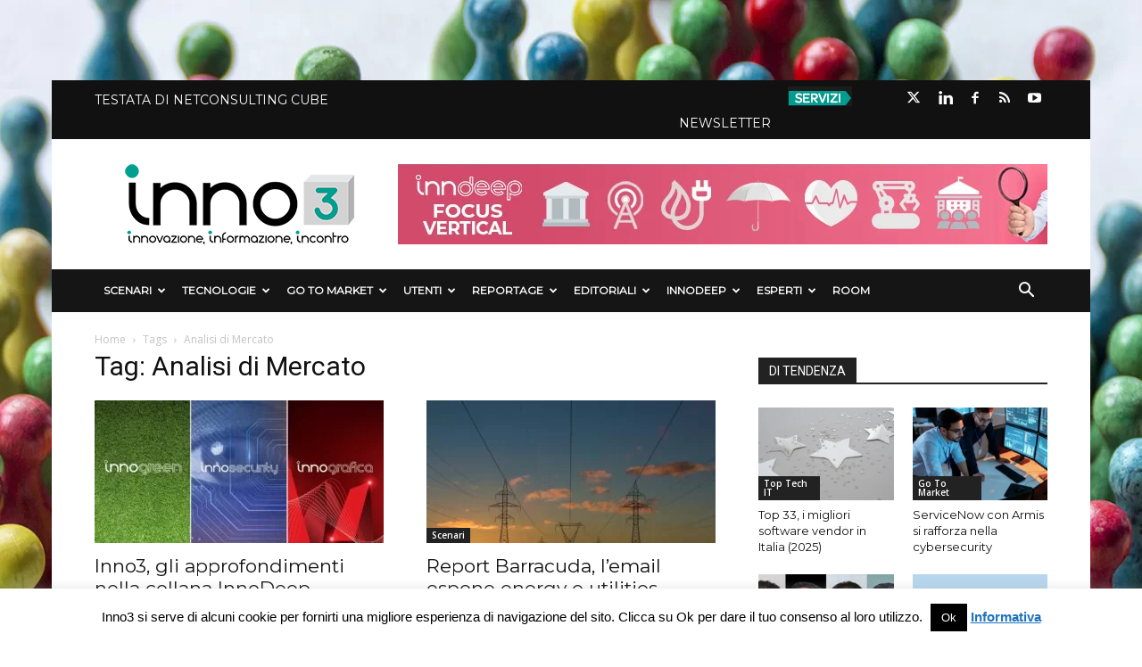

--- FILE ---
content_type: text/html; charset=UTF-8
request_url: https://inno3.it/tag/analisi-di-mercato/page/2/
body_size: 32630
content:

<!doctype html >
<!--[if IE 8]>    <html class="ie8" lang="en"> <![endif]-->
<!--[if IE 9]>    <html class="ie9" lang="en"> <![endif]-->
<!--[if gt IE 8]><!--> <html lang="it-IT"> <!--<![endif]-->
  <head>
    <title>Analisi di Mercato Archivi &#187; Pagina 2 di 7 &#187; inno3</title>
    <meta charset="UTF-8" />
    <meta name="viewport" content="width=device-width, initial-scale=1.0">
    <link rel="pingback" href="https://inno3.it/xmlrpc.php" />
    







<meta name='robots' content='index, follow, max-image-preview:large, max-snippet:-1, max-video-preview:-1' />
	<style>img:is([sizes="auto" i], [sizes^="auto," i]) { contain-intrinsic-size: 3000px 1500px }</style>
	<meta name="dlm-version" content="4.8.10"><link rel="icon" type="image/png" href="https://inno3.it/wp-content/uploads/2017/12/favicon.png">
	<!-- This site is optimized with the Yoast SEO plugin v26.7 - https://yoast.com/wordpress/plugins/seo/ -->
	<link rel="canonical" href="https://inno3.it/tag/analisi-di-mercato/page/2/" />
	<link rel="prev" href="https://inno3.it/tag/analisi-di-mercato/" />
	<link rel="next" href="https://inno3.it/tag/analisi-di-mercato/page/3/" />
	<meta property="og:locale" content="it_IT" />
	<meta property="og:type" content="article" />
	<meta property="og:title" content="Analisi di Mercato Archivi &#187; Pagina 2 di 7 &#187; inno3" />
	<meta property="og:url" content="https://inno3.it/tag/analisi-di-mercato/" />
	<meta property="og:site_name" content="inno3" />
	<meta name="twitter:card" content="summary_large_image" />
	<script type="application/ld+json" class="yoast-schema-graph">{"@context":"https://schema.org","@graph":[{"@type":"CollectionPage","@id":"https://inno3.it/tag/analisi-di-mercato/","url":"https://inno3.it/tag/analisi-di-mercato/page/2/","name":"Analisi di Mercato Archivi &#187; Pagina 2 di 7 &#187; inno3","isPartOf":{"@id":"https://inno3.it/#website"},"primaryImageOfPage":{"@id":"https://inno3.it/tag/analisi-di-mercato/page/2/#primaryimage"},"image":{"@id":"https://inno3.it/tag/analisi-di-mercato/page/2/#primaryimage"},"thumbnailUrl":"https://inno3.it/wp-content/uploads/2024/02/TRITTICO.jpg","breadcrumb":{"@id":"https://inno3.it/tag/analisi-di-mercato/page/2/#breadcrumb"},"inLanguage":"it-IT"},{"@type":"ImageObject","inLanguage":"it-IT","@id":"https://inno3.it/tag/analisi-di-mercato/page/2/#primaryimage","url":"https://inno3.it/wp-content/uploads/2024/02/TRITTICO.jpg","contentUrl":"https://inno3.it/wp-content/uploads/2024/02/TRITTICO.jpg","width":1200,"height":627,"caption":"Inndeep - InnoGreen - InnoSecurity - InnoGrafica"},{"@type":"BreadcrumbList","@id":"https://inno3.it/tag/analisi-di-mercato/page/2/#breadcrumb","itemListElement":[{"@type":"ListItem","position":1,"name":"Home","item":"https://inno3.it/"},{"@type":"ListItem","position":2,"name":"Analisi di Mercato"}]},{"@type":"WebSite","@id":"https://inno3.it/#website","url":"https://inno3.it/","name":"inno3","description":"Innovazione, Informazione, Incontro","publisher":{"@id":"https://inno3.it/#organization"},"potentialAction":[{"@type":"SearchAction","target":{"@type":"EntryPoint","urlTemplate":"https://inno3.it/?s={search_term_string}"},"query-input":{"@type":"PropertyValueSpecification","valueRequired":true,"valueName":"search_term_string"}}],"inLanguage":"it-IT"},{"@type":"Organization","@id":"https://inno3.it/#organization","name":"Inno3","url":"https://inno3.it/","logo":{"@type":"ImageObject","inLanguage":"it-IT","@id":"https://inno3.it/#/schema/logo/image/","url":"https://inno3.it/wp-content/uploads/2017/12/logo-header-retina.png","contentUrl":"https://inno3.it/wp-content/uploads/2017/12/logo-header-retina.png","width":544,"height":180,"caption":"Inno3"},"image":{"@id":"https://inno3.it/#/schema/logo/image/"},"sameAs":["https://www.facebook.com/inno3puntoit/","https://www.linkedin.com/company/inno3/"]}]}</script>
	<!-- / Yoast SEO plugin. -->


<link rel='dns-prefetch' href='//secure.gravatar.com' />
<link rel='dns-prefetch' href='//stats.wp.com' />
<link rel='dns-prefetch' href='//fonts.googleapis.com' />
<link rel='dns-prefetch' href='//use.fontawesome.com' />
<link rel='dns-prefetch' href='//v0.wordpress.com' />
<link rel="alternate" type="application/rss+xml" title="inno3 &raquo; Feed" href="https://inno3.it/feed/" />
<link rel="alternate" type="application/rss+xml" title="inno3 &raquo; Feed dei commenti" href="https://inno3.it/comments/feed/" />
<link rel="alternate" type="application/rss+xml" title="inno3 &raquo; Analisi di Mercato Feed del tag" href="https://inno3.it/tag/analisi-di-mercato/feed/" />
<script type="text/javascript">
/* <![CDATA[ */
window._wpemojiSettings = {"baseUrl":"https:\/\/s.w.org\/images\/core\/emoji\/16.0.1\/72x72\/","ext":".png","svgUrl":"https:\/\/s.w.org\/images\/core\/emoji\/16.0.1\/svg\/","svgExt":".svg","source":{"concatemoji":"https:\/\/inno3.it\/wp-includes\/js\/wp-emoji-release.min.js?ver=6.8.3"}};
/*! This file is auto-generated */
!function(s,n){var o,i,e;function c(e){try{var t={supportTests:e,timestamp:(new Date).valueOf()};sessionStorage.setItem(o,JSON.stringify(t))}catch(e){}}function p(e,t,n){e.clearRect(0,0,e.canvas.width,e.canvas.height),e.fillText(t,0,0);var t=new Uint32Array(e.getImageData(0,0,e.canvas.width,e.canvas.height).data),a=(e.clearRect(0,0,e.canvas.width,e.canvas.height),e.fillText(n,0,0),new Uint32Array(e.getImageData(0,0,e.canvas.width,e.canvas.height).data));return t.every(function(e,t){return e===a[t]})}function u(e,t){e.clearRect(0,0,e.canvas.width,e.canvas.height),e.fillText(t,0,0);for(var n=e.getImageData(16,16,1,1),a=0;a<n.data.length;a++)if(0!==n.data[a])return!1;return!0}function f(e,t,n,a){switch(t){case"flag":return n(e,"\ud83c\udff3\ufe0f\u200d\u26a7\ufe0f","\ud83c\udff3\ufe0f\u200b\u26a7\ufe0f")?!1:!n(e,"\ud83c\udde8\ud83c\uddf6","\ud83c\udde8\u200b\ud83c\uddf6")&&!n(e,"\ud83c\udff4\udb40\udc67\udb40\udc62\udb40\udc65\udb40\udc6e\udb40\udc67\udb40\udc7f","\ud83c\udff4\u200b\udb40\udc67\u200b\udb40\udc62\u200b\udb40\udc65\u200b\udb40\udc6e\u200b\udb40\udc67\u200b\udb40\udc7f");case"emoji":return!a(e,"\ud83e\udedf")}return!1}function g(e,t,n,a){var r="undefined"!=typeof WorkerGlobalScope&&self instanceof WorkerGlobalScope?new OffscreenCanvas(300,150):s.createElement("canvas"),o=r.getContext("2d",{willReadFrequently:!0}),i=(o.textBaseline="top",o.font="600 32px Arial",{});return e.forEach(function(e){i[e]=t(o,e,n,a)}),i}function t(e){var t=s.createElement("script");t.src=e,t.defer=!0,s.head.appendChild(t)}"undefined"!=typeof Promise&&(o="wpEmojiSettingsSupports",i=["flag","emoji"],n.supports={everything:!0,everythingExceptFlag:!0},e=new Promise(function(e){s.addEventListener("DOMContentLoaded",e,{once:!0})}),new Promise(function(t){var n=function(){try{var e=JSON.parse(sessionStorage.getItem(o));if("object"==typeof e&&"number"==typeof e.timestamp&&(new Date).valueOf()<e.timestamp+604800&&"object"==typeof e.supportTests)return e.supportTests}catch(e){}return null}();if(!n){if("undefined"!=typeof Worker&&"undefined"!=typeof OffscreenCanvas&&"undefined"!=typeof URL&&URL.createObjectURL&&"undefined"!=typeof Blob)try{var e="postMessage("+g.toString()+"("+[JSON.stringify(i),f.toString(),p.toString(),u.toString()].join(",")+"));",a=new Blob([e],{type:"text/javascript"}),r=new Worker(URL.createObjectURL(a),{name:"wpTestEmojiSupports"});return void(r.onmessage=function(e){c(n=e.data),r.terminate(),t(n)})}catch(e){}c(n=g(i,f,p,u))}t(n)}).then(function(e){for(var t in e)n.supports[t]=e[t],n.supports.everything=n.supports.everything&&n.supports[t],"flag"!==t&&(n.supports.everythingExceptFlag=n.supports.everythingExceptFlag&&n.supports[t]);n.supports.everythingExceptFlag=n.supports.everythingExceptFlag&&!n.supports.flag,n.DOMReady=!1,n.readyCallback=function(){n.DOMReady=!0}}).then(function(){return e}).then(function(){var e;n.supports.everything||(n.readyCallback(),(e=n.source||{}).concatemoji?t(e.concatemoji):e.wpemoji&&e.twemoji&&(t(e.twemoji),t(e.wpemoji)))}))}((window,document),window._wpemojiSettings);
/* ]]> */
</script>
<style id='wp-emoji-styles-inline-css' type='text/css'>

	img.wp-smiley, img.emoji {
		display: inline !important;
		border: none !important;
		box-shadow: none !important;
		height: 1em !important;
		width: 1em !important;
		margin: 0 0.07em !important;
		vertical-align: -0.1em !important;
		background: none !important;
		padding: 0 !important;
	}
</style>
<link rel='stylesheet' id='wp-block-library-css' href='https://inno3.it/wp-includes/css/dist/block-library/style.min.css?ver=6.8.3' type='text/css' media='all' />
<style id='classic-theme-styles-inline-css' type='text/css'>
/*! This file is auto-generated */
.wp-block-button__link{color:#fff;background-color:#32373c;border-radius:9999px;box-shadow:none;text-decoration:none;padding:calc(.667em + 2px) calc(1.333em + 2px);font-size:1.125em}.wp-block-file__button{background:#32373c;color:#fff;text-decoration:none}
</style>
<link rel='stylesheet' id='mediaelement-css' href='https://inno3.it/wp-includes/js/mediaelement/mediaelementplayer-legacy.min.css?ver=4.2.17' type='text/css' media='all' />
<link rel='stylesheet' id='wp-mediaelement-css' href='https://inno3.it/wp-includes/js/mediaelement/wp-mediaelement.min.css?ver=6.8.3' type='text/css' media='all' />
<style id='jetpack-sharing-buttons-style-inline-css' type='text/css'>
.jetpack-sharing-buttons__services-list{display:flex;flex-direction:row;flex-wrap:wrap;gap:0;list-style-type:none;margin:5px;padding:0}.jetpack-sharing-buttons__services-list.has-small-icon-size{font-size:12px}.jetpack-sharing-buttons__services-list.has-normal-icon-size{font-size:16px}.jetpack-sharing-buttons__services-list.has-large-icon-size{font-size:24px}.jetpack-sharing-buttons__services-list.has-huge-icon-size{font-size:36px}@media print{.jetpack-sharing-buttons__services-list{display:none!important}}.editor-styles-wrapper .wp-block-jetpack-sharing-buttons{gap:0;padding-inline-start:0}ul.jetpack-sharing-buttons__services-list.has-background{padding:1.25em 2.375em}
</style>
<link rel='stylesheet' id='mpp_gutenberg-css' href='https://inno3.it/wp-content/plugins/metronet-profile-picture/dist/blocks.style.build.css?ver=2.6.3' type='text/css' media='all' />
<style id='font-awesome-svg-styles-default-inline-css' type='text/css'>
.svg-inline--fa {
  display: inline-block;
  height: 1em;
  overflow: visible;
  vertical-align: -.125em;
}
</style>
<link rel='stylesheet' id='font-awesome-svg-styles-css' href='https://inno3.it/wp-content/uploads/font-awesome/v6.4.2/css/svg-with-js.css' type='text/css' media='all' />
<style id='font-awesome-svg-styles-inline-css' type='text/css'>
   .wp-block-font-awesome-icon svg::before,
   .wp-rich-text-font-awesome-icon svg::before {content: unset;}
</style>
<style id='global-styles-inline-css' type='text/css'>
:root{--wp--preset--aspect-ratio--square: 1;--wp--preset--aspect-ratio--4-3: 4/3;--wp--preset--aspect-ratio--3-4: 3/4;--wp--preset--aspect-ratio--3-2: 3/2;--wp--preset--aspect-ratio--2-3: 2/3;--wp--preset--aspect-ratio--16-9: 16/9;--wp--preset--aspect-ratio--9-16: 9/16;--wp--preset--color--black: #000000;--wp--preset--color--cyan-bluish-gray: #abb8c3;--wp--preset--color--white: #ffffff;--wp--preset--color--pale-pink: #f78da7;--wp--preset--color--vivid-red: #cf2e2e;--wp--preset--color--luminous-vivid-orange: #ff6900;--wp--preset--color--luminous-vivid-amber: #fcb900;--wp--preset--color--light-green-cyan: #7bdcb5;--wp--preset--color--vivid-green-cyan: #00d084;--wp--preset--color--pale-cyan-blue: #8ed1fc;--wp--preset--color--vivid-cyan-blue: #0693e3;--wp--preset--color--vivid-purple: #9b51e0;--wp--preset--gradient--vivid-cyan-blue-to-vivid-purple: linear-gradient(135deg,rgba(6,147,227,1) 0%,rgb(155,81,224) 100%);--wp--preset--gradient--light-green-cyan-to-vivid-green-cyan: linear-gradient(135deg,rgb(122,220,180) 0%,rgb(0,208,130) 100%);--wp--preset--gradient--luminous-vivid-amber-to-luminous-vivid-orange: linear-gradient(135deg,rgba(252,185,0,1) 0%,rgba(255,105,0,1) 100%);--wp--preset--gradient--luminous-vivid-orange-to-vivid-red: linear-gradient(135deg,rgba(255,105,0,1) 0%,rgb(207,46,46) 100%);--wp--preset--gradient--very-light-gray-to-cyan-bluish-gray: linear-gradient(135deg,rgb(238,238,238) 0%,rgb(169,184,195) 100%);--wp--preset--gradient--cool-to-warm-spectrum: linear-gradient(135deg,rgb(74,234,220) 0%,rgb(151,120,209) 20%,rgb(207,42,186) 40%,rgb(238,44,130) 60%,rgb(251,105,98) 80%,rgb(254,248,76) 100%);--wp--preset--gradient--blush-light-purple: linear-gradient(135deg,rgb(255,206,236) 0%,rgb(152,150,240) 100%);--wp--preset--gradient--blush-bordeaux: linear-gradient(135deg,rgb(254,205,165) 0%,rgb(254,45,45) 50%,rgb(107,0,62) 100%);--wp--preset--gradient--luminous-dusk: linear-gradient(135deg,rgb(255,203,112) 0%,rgb(199,81,192) 50%,rgb(65,88,208) 100%);--wp--preset--gradient--pale-ocean: linear-gradient(135deg,rgb(255,245,203) 0%,rgb(182,227,212) 50%,rgb(51,167,181) 100%);--wp--preset--gradient--electric-grass: linear-gradient(135deg,rgb(202,248,128) 0%,rgb(113,206,126) 100%);--wp--preset--gradient--midnight: linear-gradient(135deg,rgb(2,3,129) 0%,rgb(40,116,252) 100%);--wp--preset--font-size--small: 13px;--wp--preset--font-size--medium: 20px;--wp--preset--font-size--large: 36px;--wp--preset--font-size--x-large: 42px;--wp--preset--spacing--20: 0.44rem;--wp--preset--spacing--30: 0.67rem;--wp--preset--spacing--40: 1rem;--wp--preset--spacing--50: 1.5rem;--wp--preset--spacing--60: 2.25rem;--wp--preset--spacing--70: 3.38rem;--wp--preset--spacing--80: 5.06rem;--wp--preset--shadow--natural: 6px 6px 9px rgba(0, 0, 0, 0.2);--wp--preset--shadow--deep: 12px 12px 50px rgba(0, 0, 0, 0.4);--wp--preset--shadow--sharp: 6px 6px 0px rgba(0, 0, 0, 0.2);--wp--preset--shadow--outlined: 6px 6px 0px -3px rgba(255, 255, 255, 1), 6px 6px rgba(0, 0, 0, 1);--wp--preset--shadow--crisp: 6px 6px 0px rgba(0, 0, 0, 1);}:where(.is-layout-flex){gap: 0.5em;}:where(.is-layout-grid){gap: 0.5em;}body .is-layout-flex{display: flex;}.is-layout-flex{flex-wrap: wrap;align-items: center;}.is-layout-flex > :is(*, div){margin: 0;}body .is-layout-grid{display: grid;}.is-layout-grid > :is(*, div){margin: 0;}:where(.wp-block-columns.is-layout-flex){gap: 2em;}:where(.wp-block-columns.is-layout-grid){gap: 2em;}:where(.wp-block-post-template.is-layout-flex){gap: 1.25em;}:where(.wp-block-post-template.is-layout-grid){gap: 1.25em;}.has-black-color{color: var(--wp--preset--color--black) !important;}.has-cyan-bluish-gray-color{color: var(--wp--preset--color--cyan-bluish-gray) !important;}.has-white-color{color: var(--wp--preset--color--white) !important;}.has-pale-pink-color{color: var(--wp--preset--color--pale-pink) !important;}.has-vivid-red-color{color: var(--wp--preset--color--vivid-red) !important;}.has-luminous-vivid-orange-color{color: var(--wp--preset--color--luminous-vivid-orange) !important;}.has-luminous-vivid-amber-color{color: var(--wp--preset--color--luminous-vivid-amber) !important;}.has-light-green-cyan-color{color: var(--wp--preset--color--light-green-cyan) !important;}.has-vivid-green-cyan-color{color: var(--wp--preset--color--vivid-green-cyan) !important;}.has-pale-cyan-blue-color{color: var(--wp--preset--color--pale-cyan-blue) !important;}.has-vivid-cyan-blue-color{color: var(--wp--preset--color--vivid-cyan-blue) !important;}.has-vivid-purple-color{color: var(--wp--preset--color--vivid-purple) !important;}.has-black-background-color{background-color: var(--wp--preset--color--black) !important;}.has-cyan-bluish-gray-background-color{background-color: var(--wp--preset--color--cyan-bluish-gray) !important;}.has-white-background-color{background-color: var(--wp--preset--color--white) !important;}.has-pale-pink-background-color{background-color: var(--wp--preset--color--pale-pink) !important;}.has-vivid-red-background-color{background-color: var(--wp--preset--color--vivid-red) !important;}.has-luminous-vivid-orange-background-color{background-color: var(--wp--preset--color--luminous-vivid-orange) !important;}.has-luminous-vivid-amber-background-color{background-color: var(--wp--preset--color--luminous-vivid-amber) !important;}.has-light-green-cyan-background-color{background-color: var(--wp--preset--color--light-green-cyan) !important;}.has-vivid-green-cyan-background-color{background-color: var(--wp--preset--color--vivid-green-cyan) !important;}.has-pale-cyan-blue-background-color{background-color: var(--wp--preset--color--pale-cyan-blue) !important;}.has-vivid-cyan-blue-background-color{background-color: var(--wp--preset--color--vivid-cyan-blue) !important;}.has-vivid-purple-background-color{background-color: var(--wp--preset--color--vivid-purple) !important;}.has-black-border-color{border-color: var(--wp--preset--color--black) !important;}.has-cyan-bluish-gray-border-color{border-color: var(--wp--preset--color--cyan-bluish-gray) !important;}.has-white-border-color{border-color: var(--wp--preset--color--white) !important;}.has-pale-pink-border-color{border-color: var(--wp--preset--color--pale-pink) !important;}.has-vivid-red-border-color{border-color: var(--wp--preset--color--vivid-red) !important;}.has-luminous-vivid-orange-border-color{border-color: var(--wp--preset--color--luminous-vivid-orange) !important;}.has-luminous-vivid-amber-border-color{border-color: var(--wp--preset--color--luminous-vivid-amber) !important;}.has-light-green-cyan-border-color{border-color: var(--wp--preset--color--light-green-cyan) !important;}.has-vivid-green-cyan-border-color{border-color: var(--wp--preset--color--vivid-green-cyan) !important;}.has-pale-cyan-blue-border-color{border-color: var(--wp--preset--color--pale-cyan-blue) !important;}.has-vivid-cyan-blue-border-color{border-color: var(--wp--preset--color--vivid-cyan-blue) !important;}.has-vivid-purple-border-color{border-color: var(--wp--preset--color--vivid-purple) !important;}.has-vivid-cyan-blue-to-vivid-purple-gradient-background{background: var(--wp--preset--gradient--vivid-cyan-blue-to-vivid-purple) !important;}.has-light-green-cyan-to-vivid-green-cyan-gradient-background{background: var(--wp--preset--gradient--light-green-cyan-to-vivid-green-cyan) !important;}.has-luminous-vivid-amber-to-luminous-vivid-orange-gradient-background{background: var(--wp--preset--gradient--luminous-vivid-amber-to-luminous-vivid-orange) !important;}.has-luminous-vivid-orange-to-vivid-red-gradient-background{background: var(--wp--preset--gradient--luminous-vivid-orange-to-vivid-red) !important;}.has-very-light-gray-to-cyan-bluish-gray-gradient-background{background: var(--wp--preset--gradient--very-light-gray-to-cyan-bluish-gray) !important;}.has-cool-to-warm-spectrum-gradient-background{background: var(--wp--preset--gradient--cool-to-warm-spectrum) !important;}.has-blush-light-purple-gradient-background{background: var(--wp--preset--gradient--blush-light-purple) !important;}.has-blush-bordeaux-gradient-background{background: var(--wp--preset--gradient--blush-bordeaux) !important;}.has-luminous-dusk-gradient-background{background: var(--wp--preset--gradient--luminous-dusk) !important;}.has-pale-ocean-gradient-background{background: var(--wp--preset--gradient--pale-ocean) !important;}.has-electric-grass-gradient-background{background: var(--wp--preset--gradient--electric-grass) !important;}.has-midnight-gradient-background{background: var(--wp--preset--gradient--midnight) !important;}.has-small-font-size{font-size: var(--wp--preset--font-size--small) !important;}.has-medium-font-size{font-size: var(--wp--preset--font-size--medium) !important;}.has-large-font-size{font-size: var(--wp--preset--font-size--large) !important;}.has-x-large-font-size{font-size: var(--wp--preset--font-size--x-large) !important;}
:where(.wp-block-post-template.is-layout-flex){gap: 1.25em;}:where(.wp-block-post-template.is-layout-grid){gap: 1.25em;}
:where(.wp-block-columns.is-layout-flex){gap: 2em;}:where(.wp-block-columns.is-layout-grid){gap: 2em;}
:root :where(.wp-block-pullquote){font-size: 1.5em;line-height: 1.6;}
</style>
<link rel='stylesheet' id='contact-form-7-css' href='https://inno3.it/wp-content/plugins/contact-form-7/includes/css/styles.css?ver=6.1.4' type='text/css' media='all' />
<link rel='stylesheet' id='cookie-law-info-css' href='https://inno3.it/wp-content/plugins/cookie-law-info/legacy/public/css/cookie-law-info-public.css?ver=3.3.9.1' type='text/css' media='all' />
<link rel='stylesheet' id='cookie-law-info-gdpr-css' href='https://inno3.it/wp-content/plugins/cookie-law-info/legacy/public/css/cookie-law-info-gdpr.css?ver=3.3.9.1' type='text/css' media='all' />
<link rel='stylesheet' id='cool-tag-cloud-css' href='https://inno3.it/wp-content/plugins/cool-tag-cloud/inc/cool-tag-cloud.css?ver=2.25' type='text/css' media='all' />
<link rel='stylesheet' id='dm-events-style-css' href='https://inno3.it/wp-content/plugins/dm-events/assets/css/dm-events.css?ver=1.0.0' type='text/css' media='all' />
<link rel='stylesheet' id='spacexchimp_p005-bootstrap-tooltip-css-css' href='https://inno3.it/wp-content/plugins/social-media-buttons-toolbar/inc/lib/bootstrap-tooltip/bootstrap-tooltip.css?ver=4.73' type='text/css' media='all' />
<link rel='stylesheet' id='spacexchimp_p005-frontend-css-css' href='https://inno3.it/wp-content/plugins/social-media-buttons-toolbar/inc/css/frontend.css?ver=4.73' type='text/css' media='all' />
<style id='spacexchimp_p005-frontend-css-inline-css' type='text/css'>

                    .sxc-follow-buttons {
                        text-align: center !important;
                    }
                    .sxc-follow-buttons .sxc-follow-button,
                    .sxc-follow-buttons .sxc-follow-button a,
                    .sxc-follow-buttons .sxc-follow-button a img {
                        width: 45px !important;
                        height: 45px !important;
                    }
                    .sxc-follow-buttons .sxc-follow-button {
                        margin: 2.5px !important;
                    }
                  
</style>
<link rel='stylesheet' id='video_popup_main_style-css' href='https://inno3.it/wp-content/plugins/video-popup/assets/css/videoPopup.css?ver=2.0.3' type='text/css' media='all' />
<link rel='stylesheet' id='email-before-download-css' href='https://inno3.it/wp-content/plugins/email-before-download/public/css/email-before-download-public.css?ver=6.9.7-custom' type='text/css' media='all' />
<link rel='stylesheet' id='google-fonts-style-css' href='https://fonts.googleapis.com/css?family=Montserrat%3A400%7COpen+Sans%3A300italic%2C400%2C400italic%2C600%2C600italic%2C700%7CRoboto%3A300%2C400%2C400italic%2C500%2C500italic%2C700%2C900&#038;ver=8.2' type='text/css' media='all' />
<link rel='stylesheet' id='font-awesome-official-css' href='https://use.fontawesome.com/releases/v6.4.2/css/all.css' type='text/css' media='all' integrity="sha384-blOohCVdhjmtROpu8+CfTnUWham9nkX7P7OZQMst+RUnhtoY/9qemFAkIKOYxDI3" crossorigin="anonymous" />
<link rel='stylesheet' id='heateor_sss_frontend_css-css' href='https://inno3.it/wp-content/plugins/sassy-social-share/public/css/sassy-social-share-public.css?ver=3.3.79' type='text/css' media='all' />
<style id='heateor_sss_frontend_css-inline-css' type='text/css'>
.heateor_sss_button_instagram span.heateor_sss_svg,a.heateor_sss_instagram span.heateor_sss_svg{background:radial-gradient(circle at 30% 107%,#fdf497 0,#fdf497 5%,#fd5949 45%,#d6249f 60%,#285aeb 90%)}.heateor_sss_horizontal_sharing .heateor_sss_svg,.heateor_sss_standard_follow_icons_container .heateor_sss_svg{color:#fff;border-width:0px;border-style:solid;border-color:transparent}.heateor_sss_horizontal_sharing .heateorSssTCBackground{color:#666}.heateor_sss_horizontal_sharing span.heateor_sss_svg:hover,.heateor_sss_standard_follow_icons_container span.heateor_sss_svg:hover{border-color:transparent;}.heateor_sss_vertical_sharing span.heateor_sss_svg,.heateor_sss_floating_follow_icons_container span.heateor_sss_svg{color:#fff;border-width:0px;border-style:solid;border-color:transparent;}.heateor_sss_vertical_sharing .heateorSssTCBackground{color:#666;}.heateor_sss_vertical_sharing span.heateor_sss_svg:hover,.heateor_sss_floating_follow_icons_container span.heateor_sss_svg:hover{border-color:transparent;}@media screen and (max-width:783px) {.heateor_sss_vertical_sharing{display:none!important}}.heateor_sss_horizontal_sharing {
margin-bottom: 24px;
}
</style>
<link rel='stylesheet' id='__EPYT__style-css' href='https://inno3.it/wp-content/plugins/youtube-embed-plus/styles/ytprefs.min.css?ver=14.2.4' type='text/css' media='all' />
<style id='__EPYT__style-inline-css' type='text/css'>

                .epyt-gallery-thumb {
                        width: 33.333%;
                }
                
</style>
<link rel='stylesheet' id='td-theme-css' href='https://inno3.it/wp-content/themes/Newspaper/style.css?ver=8.2' type='text/css' media='all' />
<link rel='stylesheet' id='td-theme-child-css' href='https://inno3.it/wp-content/themes/Newspaper-child/style.css?ver=8.2c' type='text/css' media='all' />
<link rel='stylesheet' id='font-awesome-official-v4shim-css' href='https://use.fontawesome.com/releases/v6.4.2/css/v4-shims.css' type='text/css' media='all' integrity="sha384-IqMDcR2qh8kGcGdRrxwop5R2GiUY5h8aDR/LhYxPYiXh3sAAGGDkFvFqWgFvTsTd" crossorigin="anonymous" />
<script type="text/javascript" src="https://inno3.it/wp-includes/js/jquery/jquery.min.js?ver=3.7.1" id="jquery-core-js"></script>
<script type="text/javascript" src="https://inno3.it/wp-includes/js/jquery/jquery-migrate.min.js?ver=3.4.1" id="jquery-migrate-js"></script>
<script type="text/javascript" id="cookie-law-info-js-extra">
/* <![CDATA[ */
var Cli_Data = {"nn_cookie_ids":[],"cookielist":[],"non_necessary_cookies":[],"ccpaEnabled":"","ccpaRegionBased":"","ccpaBarEnabled":"","strictlyEnabled":["necessary","obligatoire"],"ccpaType":"gdpr","js_blocking":"","custom_integration":"","triggerDomRefresh":"","secure_cookies":""};
var cli_cookiebar_settings = {"animate_speed_hide":"500","animate_speed_show":"500","background":"#fff","border":"#444","border_on":"","button_1_button_colour":"#000","button_1_button_hover":"#000000","button_1_link_colour":"#fff","button_1_as_button":"1","button_1_new_win":"","button_2_button_colour":"#333","button_2_button_hover":"#292929","button_2_link_colour":"#1e73be","button_2_as_button":"","button_2_hidebar":"","button_3_button_colour":"#000","button_3_button_hover":"#000000","button_3_link_colour":"#fff","button_3_as_button":"1","button_3_new_win":"","button_4_button_colour":"#dedfe0","button_4_button_hover":"#b2b2b3","button_4_link_colour":"#333333","button_4_as_button":"1","button_7_button_colour":"#61a229","button_7_button_hover":"#4e8221","button_7_link_colour":"#fff","button_7_as_button":"1","button_7_new_win":"","font_family":"inherit","header_fix":"","notify_animate_hide":"1","notify_animate_show":"","notify_div_id":"#cookie-law-info-bar","notify_position_horizontal":"right","notify_position_vertical":"bottom","scroll_close":"","scroll_close_reload":"","accept_close_reload":"","reject_close_reload":"","showagain_tab":"","showagain_background":"#fff","showagain_border":"#000","showagain_div_id":"#cookie-law-info-again","showagain_x_position":"100px","text":"#000","show_once_yn":"","show_once":"10000","logging_on":"","as_popup":"","popup_overlay":"1","bar_heading_text":"","cookie_bar_as":"banner","popup_showagain_position":"bottom-right","widget_position":"left"};
var log_object = {"ajax_url":"https:\/\/inno3.it\/wp-admin\/admin-ajax.php"};
/* ]]> */
</script>
<script type="text/javascript" src="https://inno3.it/wp-content/plugins/cookie-law-info/legacy/public/js/cookie-law-info-public.js?ver=3.3.9.1" id="cookie-law-info-js"></script>
<script type="text/javascript" src="https://inno3.it/wp-content/plugins/social-media-buttons-toolbar/inc/lib/bootstrap-tooltip/bootstrap-tooltip.js?ver=4.73" id="spacexchimp_p005-bootstrap-tooltip-js-js"></script>
<script type="text/javascript" id="video_popup_main_modal-js-extra">
/* <![CDATA[ */
var theVideoPopupGeneralOptions = {"wrap_close":"false","no_cookie":"false","debug":"0"};
/* ]]> */
</script>
<script type="text/javascript" src="https://inno3.it/wp-content/plugins/video-popup/assets/js/videoPopup.js?ver=2.0.3" id="video_popup_main_modal-js"></script>
<script type="text/javascript" id="__ytprefs__-js-extra">
/* <![CDATA[ */
var _EPYT_ = {"ajaxurl":"https:\/\/inno3.it\/wp-admin\/admin-ajax.php","security":"cfdade8286","gallery_scrolloffset":"20","eppathtoscripts":"https:\/\/inno3.it\/wp-content\/plugins\/youtube-embed-plus\/scripts\/","eppath":"https:\/\/inno3.it\/wp-content\/plugins\/youtube-embed-plus\/","epresponsiveselector":"[\"iframe.__youtube_prefs_widget__\"]","epdovol":"1","version":"14.2.4","evselector":"iframe.__youtube_prefs__[src], iframe[src*=\"youtube.com\/embed\/\"], iframe[src*=\"youtube-nocookie.com\/embed\/\"]","ajax_compat":"","maxres_facade":"eager","ytapi_load":"light","pause_others":"","stopMobileBuffer":"1","facade_mode":"","not_live_on_channel":""};
/* ]]> */
</script>
<script type="text/javascript" src="https://inno3.it/wp-content/plugins/youtube-embed-plus/scripts/ytprefs.min.js?ver=14.2.4" id="__ytprefs__-js"></script>
<script type="text/javascript" src="https://inno3.it/wp-content/plugins/wp-webinarsystem/includes/js/moment-with-locales.min.js?ver=1.33.28" id="wpws-moment-js"></script>
<link rel="https://api.w.org/" href="https://inno3.it/wp-json/" /><link rel="alternate" title="JSON" type="application/json" href="https://inno3.it/wp-json/wp/v2/tags/28" /><link rel="EditURI" type="application/rsd+xml" title="RSD" href="https://inno3.it/xmlrpc.php?rsd" />
<meta name="generator" content="WordPress 6.8.3" />
<script async src="//pagead2.googlesyndication.com/pagead/js/adsbygoogle.js"></script>
<script>
  (adsbygoogle = window.adsbygoogle || []).push({
    google_ad_client: "ca-pub-4673074664818699",
    enable_page_level_ads: true
  });
</script>        <script type="text/javascript">
          var wpws_ajaxurl = 'https://inno3.it/wp-admin/admin-ajax.php';
        </script>
        	<style>img#wpstats{display:none}</style>
					<script>
				window.tdwGlobal = {"adminUrl":"https:\/\/inno3.it\/wp-admin\/","wpRestNonce":"f45b0222c1","wpRestUrl":"https:\/\/inno3.it\/wp-json\/","permalinkStructure":"\/%year%\/%monthnum%\/%day%\/%postname%\/"};
			</script>
			<!--[if lt IE 9]><script src="https://html5shim.googlecode.com/svn/trunk/html5.js"></script><![endif]-->
    <script>(()=>{var o=[],i={};["on","off","toggle","show"].forEach((l=>{i[l]=function(){o.push([l,arguments])}})),window.Boxzilla=i,window.boxzilla_queue=o})();</script>
<!-- JS generated by theme -->

<script>
    
    

	    var tdBlocksArray = []; //here we store all the items for the current page

	    //td_block class - each ajax block uses a object of this class for requests
	    function tdBlock() {
		    this.id = '';
		    this.block_type = 1; //block type id (1-234 etc)
		    this.atts = '';
		    this.td_column_number = '';
		    this.td_current_page = 1; //
		    this.post_count = 0; //from wp
		    this.found_posts = 0; //from wp
		    this.max_num_pages = 0; //from wp
		    this.td_filter_value = ''; //current live filter value
		    this.is_ajax_running = false;
		    this.td_user_action = ''; // load more or infinite loader (used by the animation)
		    this.header_color = '';
		    this.ajax_pagination_infinite_stop = ''; //show load more at page x
	    }


        // td_js_generator - mini detector
        (function(){
            var htmlTag = document.getElementsByTagName("html")[0];

            if ( navigator.userAgent.indexOf("MSIE 10.0") > -1 ) {
                htmlTag.className += ' ie10';
            }

            if ( !!navigator.userAgent.match(/Trident.*rv\:11\./) ) {
                htmlTag.className += ' ie11';
            }

            if ( /(iPad|iPhone|iPod)/g.test(navigator.userAgent) ) {
                htmlTag.className += ' td-md-is-ios';
            }

            var user_agent = navigator.userAgent.toLowerCase();
            if ( user_agent.indexOf("android") > -1 ) {
                htmlTag.className += ' td-md-is-android';
            }

            if ( -1 !== navigator.userAgent.indexOf('Mac OS X')  ) {
                htmlTag.className += ' td-md-is-os-x';
            }

            if ( /chrom(e|ium)/.test(navigator.userAgent.toLowerCase()) ) {
               htmlTag.className += ' td-md-is-chrome';
            }

            if ( -1 !== navigator.userAgent.indexOf('Firefox') ) {
                htmlTag.className += ' td-md-is-firefox';
            }

            if ( -1 !== navigator.userAgent.indexOf('Safari') && -1 === navigator.userAgent.indexOf('Chrome') ) {
                htmlTag.className += ' td-md-is-safari';
            }

            if( -1 !== navigator.userAgent.indexOf('IEMobile') ){
                htmlTag.className += ' td-md-is-iemobile';
            }

        })();




        var tdLocalCache = {};

        ( function () {
            "use strict";

            tdLocalCache = {
                data: {},
                remove: function (resource_id) {
                    delete tdLocalCache.data[resource_id];
                },
                exist: function (resource_id) {
                    return tdLocalCache.data.hasOwnProperty(resource_id) && tdLocalCache.data[resource_id] !== null;
                },
                get: function (resource_id) {
                    return tdLocalCache.data[resource_id];
                },
                set: function (resource_id, cachedData) {
                    tdLocalCache.remove(resource_id);
                    tdLocalCache.data[resource_id] = cachedData;
                }
            };
        })();

    
    
var td_viewport_interval_list=[{"limitBottom":767,"sidebarWidth":228},{"limitBottom":1018,"sidebarWidth":300},{"limitBottom":1140,"sidebarWidth":324}];
var td_animation_stack_effect="type0";
var tds_animation_stack=true;
var td_animation_stack_specific_selectors=".entry-thumb, img";
var td_animation_stack_general_selectors=".td-animation-stack img, .td-animation-stack .entry-thumb, .post img";
var td_ajax_url="https:\/\/inno3.it\/wp-admin\/admin-ajax.php?td_theme_name=Newspaper&v=8.2";
var td_get_template_directory_uri="https:\/\/inno3.it\/wp-content\/themes\/Newspaper";
var tds_snap_menu="";
var tds_logo_on_sticky="";
var tds_header_style="3";
var td_please_wait="Per favore attendi...";
var td_email_user_pass_incorrect="Utente o password errata!";
var td_email_user_incorrect="Email o Username errati!";
var td_email_incorrect="Email non corretta!";
var tds_more_articles_on_post_enable="";
var tds_more_articles_on_post_time_to_wait="";
var tds_more_articles_on_post_pages_distance_from_top=0;
var tds_theme_color_site_wide="#4db2ec";
var tds_smart_sidebar="enabled";
var tdThemeName="Newspaper";
var td_magnific_popup_translation_tPrev="Precedente (Freccia Sinistra)";
var td_magnific_popup_translation_tNext="Successivo (tasto freccia destra)";
var td_magnific_popup_translation_tCounter="%curr% di %total%";
var td_magnific_popup_translation_ajax_tError="Il contenuto di %url% non pu\u00f2 essere caricato.";
var td_magnific_popup_translation_image_tError="L'immagine #%curr% non pu\u00f2 essere caricata";
var tdDateNamesI18n={"month_names":["Gennaio","Febbraio","Marzo","Aprile","Maggio","Giugno","Luglio","Agosto","Settembre","Ottobre","Novembre","Dicembre"],"month_names_short":["Gen","Feb","Mar","Apr","Mag","Giu","Lug","Ago","Set","Ott","Nov","Dic"],"day_names":["domenica","luned\u00ec","marted\u00ec","mercoled\u00ec","gioved\u00ec","venerd\u00ec","sabato"],"day_names_short":["Dom","Lun","Mar","Mer","Gio","Ven","Sab"]};
var td_ad_background_click_link="https:\/\/inno3.it\/top-tech-it-la-classifica-delle-aziende-protagoniste-innovazione-digitale-in-italia\/";
var td_ad_background_click_target="_blank";
</script>

<!-- Global site tag (gtag.js) - Google Analytics -->
<script async src="https://www.googletagmanager.com/gtag/js?id=UA-111445019-1"></script>
<script>
  window.dataLayer = window.dataLayer || [];
  function gtag(){dataLayer.push(arguments);}
  gtag('js', new Date());

  gtag('config', 'UA-111445019-1');
</script>

<!-- Google tag (gtag.js) -->
<script async src="https://www.googletagmanager.com/gtag/js?id=G-M9X30VQYTH"></script>
<script>
  window.dataLayer = window.dataLayer || [];
  function gtag(){dataLayer.push(arguments);}
  gtag('js', new Date());

  gtag('config', 'G-M9X30VQYTH');
</script>

<!-- Google tag (gtag.js) -->
<script async src="https://www.googletagmanager.com/gtag/js?id=G-VW3TNHG5B3"></script>
<script>
  window.dataLayer = window.dataLayer || [];
  function gtag(){dataLayer.push(arguments);}
  gtag('js', new Date());

  gtag('config', 'G-VW3TNHG5B3');
</script>
<script type="application/ld+json">
                        {
                            "@context": "http://schema.org",
                            "@type": "BreadcrumbList",
                            "itemListElement": [{
                            "@type": "ListItem",
                            "position": 1,
                                "item": {
                                "@type": "WebSite",
                                "@id": "https://inno3.it/",
                                "name": "Home"                                               
                            }
                        },{
                            "@type": "ListItem",
                            "position": 2,
                                "item": {
                                "@type": "WebPage",
                                "@id": "https://inno3.it/tag/analisi-di-mercato/",
                                "name": "Analisi di Mercato"
                            }
                        }    ]
                        }
                       </script><link rel="icon" href="https://inno3.it/wp-content/uploads/2017/12/cropped-favicon-32x32.png" sizes="32x32" />
<link rel="icon" href="https://inno3.it/wp-content/uploads/2017/12/cropped-favicon-192x192.png" sizes="192x192" />
<link rel="apple-touch-icon" href="https://inno3.it/wp-content/uploads/2017/12/cropped-favicon-180x180.png" />
<meta name="msapplication-TileImage" content="https://inno3.it/wp-content/uploads/2017/12/cropped-favicon-270x270.png" />
		<style type="text/css" id="wp-custom-css">
			.td-post-category {
    position: initial;
}

.textGradientIBM {
  color: #717074; /* fix for not webkit browsers */
  background: linear-gradient(to right, #5abbff 20%, #2162fc 40%, #aa90fb 60%, #fe8193 85%);
  background-size: cover;
  -webkit-background-clip: text;
  -webkit-text-fill-color: transparent;
  background-clip: text;
  text-fill-color: transparent;
}

.td_module_6.td_module_wrap.td-animation-stack.advertorial_header  {
	background-color: transparent;
}

body.td-animation-stack-type0 .post img {
    opacity: 1 !important;
}

@media only screen and (max-width: 900px) { 
   .infografica {
      width: 100%;
   }
}

@media only screen and (min-width: 901px) { 
   .infografica {
	    width: 800px;
  	  position: relative;
    	left: 135px;
   }
}


		</style>
		








		<script async='async' src='https://www.googletagservices.com/tag/js/gpt.js'></script>
		<script>
        var googletag = googletag || {};
        googletag.cmd = googletag.cmd || [];
		</script>

		<script>
        googletag.cmd.push(function() {
            googletag.defineSlot('/21679501900/Leaderboard_Header', [728, 90], 'div-gpt-ad-1524233443467-0').addService(googletag.pubads());
            googletag.pubads().enableSingleRequest();
            googletag.enableServices();
        });
		</script>

  </head>

<body class="archive paged tag tag-analisi-di-mercato tag-28 paged-2 tag-paged-2 wp-theme-Newspaper wp-child-theme-Newspaper-child global-block-template-1 td-animation-stack-type0 td-boxed-layout td-ad-background-link" itemscope="itemscope" itemtype="https://schema.org/WebPage">

<div class="td-menu-background"></div>
<div id="td-mobile-nav">
    <div class="td-mobile-container">
        <!-- mobile menu top section -->
        <div class="td-menu-socials-wrap">
            <!-- socials -->
            <div class="td-menu-socials">
                
        <span class="td-social-icon-wrap">
            <a target="_blank" href="https://twitter.com/Inno3news" title="Twitter">
                    <i class="fa-brands fa-x-twitter" style="font-size: 16px; margin-right: 10px;"></i>
            </a>
        </span>
        <span class="td-social-icon-wrap">
            <a target="_blank" href="https://www.linkedin.com/company/inno3" title="Linkedin">
                <i class="td-icon-font td-icon-linkedin" style="margin-bottom: 5px; background-color: revert;"></i>
            </a>
        </span>
        <span class="td-social-icon-wrap">
            <a target="_blank" href="https://www.facebook.com/inno3puntoit/" title="Facebook">
                <i class="td-icon-font td-icon-facebook" style="margin-bottom: 5px; background-color: revert;"></i>
            </a>
        </span>
        <span class="td-social-icon-wrap">
            <a target="_blank" href="https://inno3.it/feed" title="RSS">
                <i class="td-icon-font td-icon-rss" style="margin-bottom: 5px; background-color: revert;"></i>
            </a>
        </span>
        <span class="td-social-icon-wrap">
            <a target="_blank" href="https://www.youtube.com/channel/UCHqwgT1VaLVrUPzno3uVZ0A/videos" title="Youtube">
                <i class="td-icon-font td-icon-youtube" style="margin-bottom: 5px; background-color: revert;"></i>
            </a>
        </span>            </div>
            <!-- close button -->
            <div class="td-mobile-close">
                <a href="#"><i class="td-icon-close-mobile"></i></a>
            </div>
        </div>

        <!-- login section -->
        
        <!-- menu section -->
        <div class="td-mobile-content">
            <div class="menu-header-menu-container"><ul id="menu-header-menu" class="td-mobile-main-menu"><li id="menu-item-160" class="menu-item menu-item-type-custom menu-item-object-custom menu-item-first menu-item-160"><a href="https://inno3.it/category/scenari/">Scenari</a></li>
<li id="menu-item-161" class="menu-item menu-item-type-custom menu-item-object-custom menu-item-161"><a href="https://inno3.it/category/tecnologie/">Tecnologie</a></li>
<li id="menu-item-162" class="menu-item menu-item-type-custom menu-item-object-custom menu-item-162"><a href="https://inno3.it/category/go-to-market/">Go To Market</a></li>
<li id="menu-item-163" class="menu-item menu-item-type-custom menu-item-object-custom menu-item-163"><a href="https://inno3.it/category/utenti/">Utenti</a></li>
<li id="menu-item-1370" class="menu-item menu-item-type-custom menu-item-object-custom menu-item-1370"><a href="https://inno3.it/category/reportage/">Reportage</a></li>
<li id="menu-item-1371" class="menu-item menu-item-type-custom menu-item-object-custom menu-item-1371"><a href="https://inno3.it/category/editoriale/">Editoriali</a></li>
<li id="menu-item-137546" class="menu-item menu-item-type-custom menu-item-object-custom menu-item-has-children menu-item-137546"><a>Innodeep<i class="td-icon-menu-right td-element-after"></i></a>
<ul class="sub-menu">
	<li id="menu-item-143707" class="menu-item menu-item-type-post_type menu-item-object-page menu-item-143707"><a href="https://inno3.it/innodeep-focus-telco-pubblica-amministrazione/">InnoDeep Focus Pubblica Amministrazione</a></li>
	<li id="menu-item-143599" class="menu-item menu-item-type-post_type menu-item-object-page menu-item-143599"><a href="https://inno3.it/innodeep-focus-telco/">InnoDeep Focus Telco</a></li>
	<li id="menu-item-142775" class="menu-item menu-item-type-post_type menu-item-object-page menu-item-142775"><a href="https://inno3.it/innodeep-focus-utilities/">InnoDeep Focus Utilities</a></li>
	<li id="menu-item-142498" class="menu-item menu-item-type-post_type menu-item-object-page menu-item-142498"><a href="https://inno3.it/innodeep-focus-manufacturing/">InnoDeep Focus Manufacturing</a></li>
	<li id="menu-item-142013" class="menu-item menu-item-type-post_type menu-item-object-page menu-item-142013"><a href="https://inno3.it/innodeep-focus-banking/">InnoDeep Focus Banking</a></li>
	<li id="menu-item-141710" class="menu-item menu-item-type-post_type menu-item-object-page menu-item-141710"><a href="https://inno3.it/innodeep-focus-healthcare/">InnoDeep Focus Healthcare</a></li>
	<li id="menu-item-141711" class="menu-item menu-item-type-post_type menu-item-object-page menu-item-141711"><a href="https://inno3.it/innodeep-focus-insurance/">InnoDeep Focus Insurance</a></li>
	<li id="menu-item-137547" class="menu-item menu-item-type-post_type menu-item-object-page menu-item-137547"><a href="https://inno3.it/innocloud/">InnoCloud</a></li>
	<li id="menu-item-137548" class="menu-item menu-item-type-post_type menu-item-object-page menu-item-137548"><a href="https://inno3.it/innografica/">InnoGrafica</a></li>
	<li id="menu-item-127649" class="menu-item menu-item-type-post_type menu-item-object-page menu-item-127649"><a href="https://inno3.it/innogreen-sostenibilita-esg/">InnoGreen</a></li>
	<li id="menu-item-127650" class="menu-item menu-item-type-post_type menu-item-object-page menu-item-127650"><a href="https://inno3.it/innosecurity/">InnoSecurity</a></li>
</ul>
</li>
<li id="menu-item-138193" class="menu-item menu-item-type-custom menu-item-object-custom menu-item-138193"><a href="https://inno3.it/category/i-nostri-esperti/">Esperti</a></li>
<li id="menu-item-38259" class="menu-item menu-item-type-custom menu-item-object-custom menu-item-38259"><a href="https://inno3.it/le-room-di-inno3/">Room</a></li>
</ul></div>        </div>
    </div>

    <!-- register/login section -->
    </div>    <div class="td-search-background"></div>
<div class="td-search-wrap-mob">
	<div class="td-drop-down-search" aria-labelledby="td-header-search-button">
		<form method="get" class="td-search-form" action="https://inno3.it/">
			<!-- close button -->
			<div class="td-search-close">
				<a href="#"><i class="td-icon-close-mobile"></i></a>
			</div>
			<div role="search" class="td-search-input">
				<span>Cerca</span>
				<input id="td-header-search-mob" type="text" value="" name="s" autocomplete="off" />
			</div>
		</form>
		<div id="td-aj-search-mob"></div>
	</div>
</div>

<div id="td-outer-wrap" class="td-theme-wrap">

        <!--
Header style 3222
-->

<div class="td-header-wrap td-header-style-3">

    <div class="td-header-top-menu-full td-container-wrap ">
        <div class="td-container td-header-row td-header-top-menu">
            
    <div class="top-bar-style-4">

			<ul id="menu-top-menu" class="top-header-menu sf-js-enabled left-side-top-menu">
				<li id="menu-item-1394" class="menu-item menu-item-type-post_type menu-item-object-page menu-item-first td-menu-item td-normal-menu menu-item-1394"><a href="https://inno3.it/chi-siamo/">Testata di NetConsulting cube</a></li>
			</ul>

			<div class="td-header-sp-top-widget">
    
        <span class="td-social-icon-wrap">
            <a target="_blank" href="https://twitter.com/Inno3news" title="Twitter">
                    <i class="fa-brands fa-x-twitter" style="font-size: 16px; margin-right: 10px;"></i>
            </a>
        </span>
        <span class="td-social-icon-wrap">
            <a target="_blank" href="https://www.linkedin.com/company/inno3" title="Linkedin">
                <i class="td-icon-font td-icon-linkedin" style="margin-bottom: 5px; background-color: revert;"></i>
            </a>
        </span>
        <span class="td-social-icon-wrap">
            <a target="_blank" href="https://www.facebook.com/inno3puntoit/" title="Facebook">
                <i class="td-icon-font td-icon-facebook" style="margin-bottom: 5px; background-color: revert;"></i>
            </a>
        </span>
        <span class="td-social-icon-wrap">
            <a target="_blank" href="https://inno3.it/feed" title="RSS">
                <i class="td-icon-font td-icon-rss" style="margin-bottom: 5px; background-color: revert;"></i>
            </a>
        </span>
        <span class="td-social-icon-wrap">
            <a target="_blank" href="https://www.youtube.com/channel/UCHqwgT1VaLVrUPzno3uVZ0A/videos" title="Youtube">
                <i class="td-icon-font td-icon-youtube" style="margin-bottom: 5px; background-color: revert;"></i>
            </a>
        </span></div>
        
<div class="td-header-sp-top-menu">


	<div class="menu-top-container"><ul id="menu-top-menu" class="top-header-menu"><li id="menu-item-1499" class="menu-item menu-item-type-post_type menu-item-object-page menu-item-first td-menu-item td-normal-menu menu-item-1499"><a href="https://inno3.it/servizi/newsletter/">Newsletter</a></li>
<li id="menu-item-1029" class="selector-menu-servizi menu-item menu-item-type-post_type menu-item-object-page td-menu-item td-normal-menu menu-item-1029"><a href="https://inno3.it/servizi/">I nostri Servizi</a></li>
</ul></div></div>
    </div>

<!-- LOGIN MODAL -->
        </div>
    </div>

    <div class="td-banner-wrap-full td-container-wrap ">
        <div class="td-container td-header-row td-header-header">
            <div class="td-header-sp-logo">
                        <a class="td-main-logo" href="https://inno3.it/">
            <img class="td-retina-data" data-retina="https://inno3.it/wp-content/uploads/2017/11/logo-header-retina.png" src="https://inno3.it/wp-content/uploads/2017/11/logo-header.png" alt=""/>
            <span class="td-visual-hidden">inno3</span>
        </a>
                </div>

					<div  class="td-header-sp-recs">
                <div class="td-header-rec-wrap">
    <div class="td-a-rec td-a-rec-id-header  td_uid_1_6967c9f0541d9_rand td_block_template_1"><!--LEADERBOARD INNOVERTICAL -->
<div class="td-all-devices"><a href="https://inno3.it/innodeep-focus-vertical/" target="_blank"><img src="https://inno3.it/wp-content/uploads/2025/10/Leaderboard_InnoDeep_Focus_Vertical.jpg" alt="InnoDeep" style="width:100%; max-width:728px!important;"/></a></div>



<!--LEADERBOARD DHC2025 -->
<!--<div class="td-all-devices"><a href="https://digitalhealthconference.it/" target="_blank"><img src="https://inno3.it/wp-content/uploads/2025/10/Leaderboard_DHC_2025.jpg" alt="DHC 2025" style="width:100%; max-width:728px!important;"/></a></div>-->




<!--LEADERBOARD CYBERTECH -->

<!--<div class="td-all-devices"><a href="https://italy.cybertechconference.com/" target="_blank"><img src="https://inno3.it/wp-content/uploads/2025/09/728x90_-Inno32.jpg" alt="Cybertech Europe" style="width:100%; max-width:728px!important;"/></a></div>-->


<!--LEADERBOARD INNOCLOUD-->

<!--<div class="td-all-devices"><a href="https://inno3.it/innocloud/" target="_blank"><img src="https://inno3.it/wp-content/uploads/2025/03/Leaderboard_InnoCloud.jpg" alt="InnoCloud" style="width:100%; max-width:728px!important;"/></a></div>-->



<!--LEADERBOARD INNOSECURITY-->

<!--<div class="td-all-devices"><a href="https://inno3.it/innosecurity/" target="_blank"><img src="https://inno3.it/wp-content/uploads/2024/01/Leaderboard_InnoSecurity.jpg" alt="CYBERTECH EUROPE 2023" style="width:100%; max-width:728px!important;"/></a></div>-->

<!--LEADERBOARD INNOGREEN-->

<!--<div class="td-all-devices"><a href="https://inno3.it/innogreen-sostenibilita-esg/" target="_blank"><img src="https://inno3.it/wp-content/uploads/2024/11/Leaderboard_InnoGreen.jpg" alt="InnoGreen" style="width:100%; max-width:728px!important;"/></a></div>-->

<!--LEADERBOARD TOP TECH-->

<!--<div class="td-all-devices"><a href="https://inno3.it/top-tech-it-la-classifica-delle-aziende-protagoniste-innovazione-digitale-in-italia/" target="_blank"><img src="https://inno3.it/wp-content/uploads/2024/10/Leaderboard_TopTechIT.jpg" alt="TOP TECH IT" style="width:100%; max-width:728px!important;"/></a></div>-->




</div>
</div>            </div>
        </div>
    </div>

    <div class="td-header-menu-wrap-full td-container-wrap ">
        <div class="td-header-menu-wrap">
            <div class="td-container td-header-row td-header-main-menu black-menu">
                <div id="td-header-menu" role="navigation">
    <div id="td-top-mobile-toggle"><a href="#"><i class="td-icon-font td-icon-mobile"></i></a></div>
    <div class="td-main-menu-logo td-logo-in-header">
        		<a class="td-mobile-logo td-sticky-disable" href="https://inno3.it/">
			<img class="td-retina-data" data-retina="https://inno3.it/wp-content/uploads/2017/11/logo-mobile-retina.png" src="https://inno3.it/wp-content/uploads/2017/11/logo-mobile.png" alt=""/>
		</a>
			<a class="td-header-logo td-sticky-disable" href="https://inno3.it/">
			<img class="td-retina-data" data-retina="https://inno3.it/wp-content/uploads/2017/11/logo-header-retina.png" src="https://inno3.it/wp-content/uploads/2017/11/logo-header.png" alt=""/>
		</a>
	    </div>
    <div class="menu-header-menu-container"><ul id="menu-header-menu-1" class="sf-menu"><li class="menu-item menu-item-type-custom menu-item-object-custom menu-item-first td-menu-item td-mega-menu menu-item-160"><a href="https://inno3.it/category/scenari/">Scenari</a>
<ul class="sub-menu">
	<li id="menu-item-0" class="menu-item-0"><div class="td-container-border"><div class="td-mega-grid"><div class="td_block_wrap td_block_mega_menu td_uid_2_6967c9f054ed4_rand td-no-subcats td_with_ajax_pagination td-pb-border-top td_block_template_1"  data-td-block-uid="td_uid_2_6967c9f054ed4" ><script>var block_td_uid_2_6967c9f054ed4 = new tdBlock();
block_td_uid_2_6967c9f054ed4.id = "td_uid_2_6967c9f054ed4";
block_td_uid_2_6967c9f054ed4.atts = '{"limit":"5","sort":"","post_ids":"","tag_slug":"","autors_id":"","installed_post_types":"","category_id":"6","category_ids":"","custom_title":"","custom_url":"","show_child_cat":30,"sub_cat_ajax":"","ajax_pagination":"next_prev","header_color":"","header_text_color":"","ajax_pagination_infinite_stop":"","td_column_number":3,"td_ajax_preloading":"","td_ajax_filter_type":"td_category_ids_filter","td_ajax_filter_ids":"","td_filter_default_txt":"Tutti","color_preset":"","border_top":"","class":"td_uid_2_6967c9f054ed4_rand","el_class":"","offset":"","css":"","tdc_css":"","tdc_css_class":"td_uid_2_6967c9f054ed4_rand","tdc_css_class_style":"td_uid_2_6967c9f054ed4_rand_style","live_filter":"","live_filter_cur_post_id":"","live_filter_cur_post_author":"","block_template_id":""}';
block_td_uid_2_6967c9f054ed4.td_column_number = "3";
block_td_uid_2_6967c9f054ed4.block_type = "td_block_mega_menu";
block_td_uid_2_6967c9f054ed4.post_count = "5";
block_td_uid_2_6967c9f054ed4.found_posts = "1442";
block_td_uid_2_6967c9f054ed4.header_color = "";
block_td_uid_2_6967c9f054ed4.ajax_pagination_infinite_stop = "";
block_td_uid_2_6967c9f054ed4.max_num_pages = "289";
tdBlocksArray.push(block_td_uid_2_6967c9f054ed4);
</script><div id=td_uid_2_6967c9f054ed4 class="td_block_inner"><div class="td-mega-row"><div class="td-mega-span">
        <div class="td_module_mega_menu td_mod_mega_menu">
            <div class="td-module-image">
                <div class="td-module-thumb"><a href="https://inno3.it/2025/12/23/scienza-dellapprendimento-guida-per-i-formatori/" rel="bookmark" title="Scienza dell&#8217;apprendimento, guida per i formatori"><img width="218" height="150" class="entry-thumb" src="https://inno3.it/wp-content/uploads/2025/12/Stile-di-apprendimento-Esperti-Muzzolon-218x150.jpg" srcset="https://inno3.it/wp-content/uploads/2025/12/Stile-di-apprendimento-Esperti-Muzzolon-218x150.jpg 218w, https://inno3.it/wp-content/uploads/2025/12/Stile-di-apprendimento-Esperti-Muzzolon-100x70.jpg 100w" sizes="(max-width: 218px) 100vw, 218px" alt="Stili di apprendimento Immagine di wayhomestudio su Freepik" title="Scienza dell&#8217;apprendimento, guida per i formatori"/></a></div>                <a href="https://inno3.it/category/scenari/" class="td-post-category">Scenari</a>            </div>

            <div class="item-details">
                <h3 class="entry-title td-module-title"><a href="https://inno3.it/2025/12/23/scienza-dellapprendimento-guida-per-i-formatori/" rel="bookmark" title="Scienza dell&#8217;apprendimento, guida per i formatori">Scienza dell&#8217;apprendimento, guida per i formatori</a></h3>            </div>
        </div>
        </div><div class="td-mega-span">
        <div class="td_module_mega_menu td_mod_mega_menu">
            <div class="td-module-image">
                <div class="td-module-thumb"><a href="https://inno3.it/2025/12/18/transizione-digitale-agevolazioni-mimit-per-pmi/" rel="bookmark" title="Transizione digitale, agevolazioni Mimit per Pmi"><img width="218" height="150" class="entry-thumb" src="https://inno3.it/wp-content/uploads/2025/12/Transizione-Digitale-Apertura-218x150.jpg" srcset="https://inno3.it/wp-content/uploads/2025/12/Transizione-Digitale-Apertura-218x150.jpg 218w, https://inno3.it/wp-content/uploads/2025/12/Transizione-Digitale-Apertura-100x70.jpg 100w" sizes="(max-width: 218px) 100vw, 218px" alt="Transizione Digitale Immagine di jannoon028 su Freepik" title="Transizione digitale, agevolazioni Mimit per Pmi"/></a></div>                <a href="https://inno3.it/category/scenari/" class="td-post-category">Scenari</a>            </div>

            <div class="item-details">
                <h3 class="entry-title td-module-title"><a href="https://inno3.it/2025/12/18/transizione-digitale-agevolazioni-mimit-per-pmi/" rel="bookmark" title="Transizione digitale, agevolazioni Mimit per Pmi">Transizione digitale, agevolazioni Mimit per Pmi</a></h3>            </div>
        </div>
        </div><div class="td-mega-span">
        <div class="td_module_mega_menu td_mod_mega_menu">
            <div class="td-module-image">
                <div class="td-module-thumb"><a href="https://inno3.it/2025/12/15/infobip-come-agentic-ai-e-super-app-cambiano-la-cx/" rel="bookmark" title="Infobip, come Agentic AI e super-app cambiano la CX"><img width="218" height="150" class="entry-thumb" src="https://inno3.it/wp-content/uploads/2025/11/Customer-Experience-218x150.jpg" srcset="https://inno3.it/wp-content/uploads/2025/11/Customer-Experience-218x150.jpg 218w, https://inno3.it/wp-content/uploads/2025/11/Customer-Experience-100x70.jpg 100w" sizes="(max-width: 218px) 100vw, 218px" alt="Customer ExperienceImmagine di freepik" title="Infobip, come Agentic AI e super-app cambiano la CX"/></a></div>                <a href="https://inno3.it/category/scenari/" class="td-post-category">Scenari</a>            </div>

            <div class="item-details">
                <h3 class="entry-title td-module-title"><a href="https://inno3.it/2025/12/15/infobip-come-agentic-ai-e-super-app-cambiano-la-cx/" rel="bookmark" title="Infobip, come Agentic AI e super-app cambiano la CX">Infobip, come Agentic AI e super-app cambiano la CX</a></h3>            </div>
        </div>
        </div><div class="td-mega-span">
        <div class="td_module_mega_menu td_mod_mega_menu">
            <div class="td-module-image">
                <div class="td-module-thumb"><a href="https://inno3.it/2025/12/10/management-se-troppo-razionale-decisioni-peggiori/" rel="bookmark" title="Management, se troppo razionale decisioni peggiori"><img width="218" height="150" class="entry-thumb" src="https://inno3.it/wp-content/uploads/2025/12/Apertura-Manager-Razionale-218x150.jpg" srcset="https://inno3.it/wp-content/uploads/2025/12/Apertura-Manager-Razionale-218x150.jpg 218w, https://inno3.it/wp-content/uploads/2025/12/Apertura-Manager-Razionale-100x70.jpg 100w" sizes="(max-width: 218px) 100vw, 218px" alt="Manager Solo RazionaleImmagine di katemangostar su Freepik" title="Management, se troppo razionale decisioni peggiori"/></a></div>                <a href="https://inno3.it/category/scenari/" class="td-post-category">Scenari</a>            </div>

            <div class="item-details">
                <h3 class="entry-title td-module-title"><a href="https://inno3.it/2025/12/10/management-se-troppo-razionale-decisioni-peggiori/" rel="bookmark" title="Management, se troppo razionale decisioni peggiori">Management, se troppo razionale decisioni peggiori</a></h3>            </div>
        </div>
        </div><div class="td-mega-span">
        <div class="td_module_mega_menu td_mod_mega_menu">
            <div class="td-module-image">
                <div class="td-module-thumb"><a href="https://inno3.it/2025/12/09/servizi-di-pagamento-ue-rafforza-i-sistemi-antifrode/" rel="bookmark" title="Servizi di pagamento, UE rafforza i sistemi antifrode"><img width="218" height="150" class="entry-thumb" src="https://inno3.it/wp-content/uploads/2025/11/Consilium-Europeo-218x150.jpg" srcset="https://inno3.it/wp-content/uploads/2025/11/Consilium-Europeo-218x150.jpg 218w, https://inno3.it/wp-content/uploads/2025/11/Consilium-Europeo-100x70.jpg 100w" sizes="(max-width: 218px) 100vw, 218px" alt="Consilium Europeo" title="Servizi di pagamento, UE rafforza i sistemi antifrode"/></a></div>                <a href="https://inno3.it/category/scenari/" class="td-post-category">Scenari</a>            </div>

            <div class="item-details">
                <h3 class="entry-title td-module-title"><a href="https://inno3.it/2025/12/09/servizi-di-pagamento-ue-rafforza-i-sistemi-antifrode/" rel="bookmark" title="Servizi di pagamento, UE rafforza i sistemi antifrode">Servizi di pagamento, UE rafforza i sistemi antifrode</a></h3>            </div>
        </div>
        </div></div></div><div class="td-next-prev-wrap"><a href="#" class="td-ajax-prev-page ajax-page-disabled" id="prev-page-td_uid_2_6967c9f054ed4" data-td_block_id="td_uid_2_6967c9f054ed4"><i class="td-icon-font td-icon-menu-left"></i></a><a href="#"  class="td-ajax-next-page" id="next-page-td_uid_2_6967c9f054ed4" data-td_block_id="td_uid_2_6967c9f054ed4"><i class="td-icon-font td-icon-menu-right"></i></a></div><div class="clearfix"></div></div> <!-- ./block1 --></div></div></li>
</ul>
</li>
<li class="menu-item menu-item-type-custom menu-item-object-custom td-menu-item td-mega-menu menu-item-161"><a href="https://inno3.it/category/tecnologie/">Tecnologie</a>
<ul class="sub-menu">
	<li class="menu-item-0"><div class="td-container-border"><div class="td-mega-grid"><div class="td_block_wrap td_block_mega_menu td_uid_3_6967c9f058d88_rand td-no-subcats td_with_ajax_pagination td-pb-border-top td_block_template_1"  data-td-block-uid="td_uid_3_6967c9f058d88" ><script>var block_td_uid_3_6967c9f058d88 = new tdBlock();
block_td_uid_3_6967c9f058d88.id = "td_uid_3_6967c9f058d88";
block_td_uid_3_6967c9f058d88.atts = '{"limit":"5","sort":"","post_ids":"","tag_slug":"","autors_id":"","installed_post_types":"","category_id":"11","category_ids":"","custom_title":"","custom_url":"","show_child_cat":30,"sub_cat_ajax":"","ajax_pagination":"next_prev","header_color":"","header_text_color":"","ajax_pagination_infinite_stop":"","td_column_number":3,"td_ajax_preloading":"","td_ajax_filter_type":"td_category_ids_filter","td_ajax_filter_ids":"","td_filter_default_txt":"Tutti","color_preset":"","border_top":"","class":"td_uid_3_6967c9f058d88_rand","el_class":"","offset":"","css":"","tdc_css":"","tdc_css_class":"td_uid_3_6967c9f058d88_rand","tdc_css_class_style":"td_uid_3_6967c9f058d88_rand_style","live_filter":"","live_filter_cur_post_id":"","live_filter_cur_post_author":"","block_template_id":""}';
block_td_uid_3_6967c9f058d88.td_column_number = "3";
block_td_uid_3_6967c9f058d88.block_type = "td_block_mega_menu";
block_td_uid_3_6967c9f058d88.post_count = "5";
block_td_uid_3_6967c9f058d88.found_posts = "943";
block_td_uid_3_6967c9f058d88.header_color = "";
block_td_uid_3_6967c9f058d88.ajax_pagination_infinite_stop = "";
block_td_uid_3_6967c9f058d88.max_num_pages = "189";
tdBlocksArray.push(block_td_uid_3_6967c9f058d88);
</script><div id=td_uid_3_6967c9f058d88 class="td_block_inner"><div class="td-mega-row"><div class="td-mega-span">
        <div class="td_module_mega_menu td_mod_mega_menu">
            <div class="td-module-image">
                <div class="td-module-thumb"><a href="https://inno3.it/2026/01/12/gmail-pervasa-da-ai-di-google-gemini-cosa-cambia/" rel="bookmark" title="Gmail integra l&#8217;AI di Google Gemini, cosa cambia"><img width="218" height="150" class="entry-thumb" src="https://inno3.it/wp-content/uploads/2026/01/Apertura-Gmail-Gemini_DEF-218x150.jpg" srcset="https://inno3.it/wp-content/uploads/2026/01/Apertura-Gmail-Gemini_DEF-218x150.jpg 218w, https://inno3.it/wp-content/uploads/2026/01/Apertura-Gmail-Gemini_DEF-100x70.jpg 100w" sizes="(max-width: 218px) 100vw, 218px" alt="Gmail e Gemini Immagine di creativeart su Freepik" title="Gmail integra l&#8217;AI di Google Gemini, cosa cambia"/></a></div>                <a href="https://inno3.it/category/tecnologie/" class="td-post-category">Tecnologie</a>            </div>

            <div class="item-details">
                <h3 class="entry-title td-module-title"><a href="https://inno3.it/2026/01/12/gmail-pervasa-da-ai-di-google-gemini-cosa-cambia/" rel="bookmark" title="Gmail integra l&#8217;AI di Google Gemini, cosa cambia">Gmail integra l&#8217;AI di Google Gemini, cosa cambia</a></h3>            </div>
        </div>
        </div><div class="td-mega-span">
        <div class="td_module_mega_menu td_mod_mega_menu">
            <div class="td-module-image">
                <div class="td-module-thumb"><a href="https://inno3.it/2026/01/09/la-volpe-ibm-i-trend-2026-per-le-aziende-enterprise/" rel="bookmark" title="La  Volpe (Ibm): I trend 2026 per le aziende enterprise"><img width="218" height="150" class="entry-thumb" src="https://inno3.it/wp-content/uploads/2026/01/Alessandro_LaVolpe_2024_aper-218x150.jpg" srcset="https://inno3.it/wp-content/uploads/2026/01/Alessandro_LaVolpe_2024_aper-218x150.jpg 218w, https://inno3.it/wp-content/uploads/2026/01/Alessandro_LaVolpe_2024_aper-100x70.jpg 100w" sizes="(max-width: 218px) 100vw, 218px" alt="Alessandro La Volpe, amministratore delegato di IBM Italia" title="La  Volpe (Ibm): I trend 2026 per le aziende enterprise"/></a></div>                <a href="https://inno3.it/category/tecnologie/" class="td-post-category">Tecnologie</a>            </div>

            <div class="item-details">
                <h3 class="entry-title td-module-title"><a href="https://inno3.it/2026/01/09/la-volpe-ibm-i-trend-2026-per-le-aziende-enterprise/" rel="bookmark" title="La  Volpe (Ibm): I trend 2026 per le aziende enterprise">La  Volpe (Ibm): I trend 2026 per le aziende enterprise</a></h3>            </div>
        </div>
        </div><div class="td-mega-span">
        <div class="td_module_mega_menu td_mod_mega_menu">
            <div class="td-module-image">
                <div class="td-module-thumb"><a href="https://inno3.it/2026/01/02/kaspersky-threat-intelligence-fondamento-sicurezza/" rel="bookmark" title="Kaspersky, threat intelligence fondamento sicurezza"><img width="218" height="150" class="entry-thumb" src="https://inno3.it/wp-content/uploads/2025/12/Apertura-Kaspersky-218x150.jpg" srcset="https://inno3.it/wp-content/uploads/2025/12/Apertura-Kaspersky-218x150.jpg 218w, https://inno3.it/wp-content/uploads/2025/12/Apertura-Kaspersky-100x70.jpg 100w" sizes="(max-width: 218px) 100vw, 218px" alt="Apertura Kaspersky" title="Kaspersky, threat intelligence fondamento sicurezza"/></a></div>                <a href="https://inno3.it/category/tecnologie/" class="td-post-category">Tecnologie</a>            </div>

            <div class="item-details">
                <h3 class="entry-title td-module-title"><a href="https://inno3.it/2026/01/02/kaspersky-threat-intelligence-fondamento-sicurezza/" rel="bookmark" title="Kaspersky, threat intelligence fondamento sicurezza">Kaspersky, threat intelligence fondamento sicurezza</a></h3>            </div>
        </div>
        </div><div class="td-mega-span">
        <div class="td_module_mega_menu td_mod_mega_menu">
            <div class="td-module-image">
                <div class="td-module-thumb"><a href="https://inno3.it/2025/12/30/esim-come-cambia-ecosistema-per-operatori-e-utenti/" rel="bookmark" title="eSim, come cambia l&#8217;ecosistema per operatori e utenti"><img width="218" height="150" class="entry-thumb" src="https://inno3.it/wp-content/uploads/2025/12/Apertura-eSim-218x150.jpg" srcset="https://inno3.it/wp-content/uploads/2025/12/Apertura-eSim-218x150.jpg 218w, https://inno3.it/wp-content/uploads/2025/12/Apertura-eSim-100x70.jpg 100w" sizes="(max-width: 218px) 100vw, 218px" alt="eSim Immagine di freepik" title="eSim, come cambia l&#8217;ecosistema per operatori e utenti"/></a></div>                <a href="https://inno3.it/category/tecnologie/" class="td-post-category">Tecnologie</a>            </div>

            <div class="item-details">
                <h3 class="entry-title td-module-title"><a href="https://inno3.it/2025/12/30/esim-come-cambia-ecosistema-per-operatori-e-utenti/" rel="bookmark" title="eSim, come cambia l&#8217;ecosistema per operatori e utenti">eSim, come cambia l&#8217;ecosistema per operatori e utenti</a></h3>            </div>
        </div>
        </div><div class="td-mega-span">
        <div class="td_module_mega_menu td_mod_mega_menu">
            <div class="td-module-image">
                <div class="td-module-thumb"><a href="https://inno3.it/2025/12/29/axis-trend-green-per-la-sicurezza-sostenibile/" rel="bookmark" title="Axis, trend green per videosorveglianza sostenibile"><img width="218" height="150" class="entry-thumb" src="https://inno3.it/wp-content/uploads/2025/11/Immagine-di-freepik_1-218x150.jpg" srcset="https://inno3.it/wp-content/uploads/2025/11/Immagine-di-freepik_1-218x150.jpg 218w, https://inno3.it/wp-content/uploads/2025/11/Immagine-di-freepik_1-100x70.jpg 100w" sizes="(max-width: 218px) 100vw, 218px" alt="Sicurezza e sostenibilità" title="Axis, trend green per videosorveglianza sostenibile"/></a></div>                <a href="https://inno3.it/category/tecnologie/" class="td-post-category">Tecnologie</a>            </div>

            <div class="item-details">
                <h3 class="entry-title td-module-title"><a href="https://inno3.it/2025/12/29/axis-trend-green-per-la-sicurezza-sostenibile/" rel="bookmark" title="Axis, trend green per videosorveglianza sostenibile">Axis, trend green per videosorveglianza sostenibile</a></h3>            </div>
        </div>
        </div></div></div><div class="td-next-prev-wrap"><a href="#" class="td-ajax-prev-page ajax-page-disabled" id="prev-page-td_uid_3_6967c9f058d88" data-td_block_id="td_uid_3_6967c9f058d88"><i class="td-icon-font td-icon-menu-left"></i></a><a href="#"  class="td-ajax-next-page" id="next-page-td_uid_3_6967c9f058d88" data-td_block_id="td_uid_3_6967c9f058d88"><i class="td-icon-font td-icon-menu-right"></i></a></div><div class="clearfix"></div></div> <!-- ./block1 --></div></div></li>
</ul>
</li>
<li class="menu-item menu-item-type-custom menu-item-object-custom td-menu-item td-mega-menu menu-item-162"><a href="https://inno3.it/category/go-to-market/">Go To Market</a>
<ul class="sub-menu">
	<li class="menu-item-0"><div class="td-container-border"><div class="td-mega-grid"><div class="td_block_wrap td_block_mega_menu td_uid_4_6967c9f05c5a7_rand td-no-subcats td_with_ajax_pagination td-pb-border-top td_block_template_1"  data-td-block-uid="td_uid_4_6967c9f05c5a7" ><script>var block_td_uid_4_6967c9f05c5a7 = new tdBlock();
block_td_uid_4_6967c9f05c5a7.id = "td_uid_4_6967c9f05c5a7";
block_td_uid_4_6967c9f05c5a7.atts = '{"limit":"5","sort":"","post_ids":"","tag_slug":"","autors_id":"","installed_post_types":"","category_id":"12","category_ids":"","custom_title":"","custom_url":"","show_child_cat":30,"sub_cat_ajax":"","ajax_pagination":"next_prev","header_color":"","header_text_color":"","ajax_pagination_infinite_stop":"","td_column_number":3,"td_ajax_preloading":"","td_ajax_filter_type":"td_category_ids_filter","td_ajax_filter_ids":"","td_filter_default_txt":"Tutti","color_preset":"","border_top":"","class":"td_uid_4_6967c9f05c5a7_rand","el_class":"","offset":"","css":"","tdc_css":"","tdc_css_class":"td_uid_4_6967c9f05c5a7_rand","tdc_css_class_style":"td_uid_4_6967c9f05c5a7_rand_style","live_filter":"","live_filter_cur_post_id":"","live_filter_cur_post_author":"","block_template_id":""}';
block_td_uid_4_6967c9f05c5a7.td_column_number = "3";
block_td_uid_4_6967c9f05c5a7.block_type = "td_block_mega_menu";
block_td_uid_4_6967c9f05c5a7.post_count = "5";
block_td_uid_4_6967c9f05c5a7.found_posts = "1103";
block_td_uid_4_6967c9f05c5a7.header_color = "";
block_td_uid_4_6967c9f05c5a7.ajax_pagination_infinite_stop = "";
block_td_uid_4_6967c9f05c5a7.max_num_pages = "221";
tdBlocksArray.push(block_td_uid_4_6967c9f05c5a7);
</script><div id=td_uid_4_6967c9f05c5a7 class="td_block_inner"><div class="td-mega-row"><div class="td-mega-span">
        <div class="td_module_mega_menu td_mod_mega_menu">
            <div class="td-module-image">
                <div class="td-module-thumb"><a href="https://inno3.it/2026/01/14/acronis-nel-2026-la-cyber-protection-richiede-piu-skill/" rel="bookmark" title="Acronis, nel 2026 la cyber protection richiede più skill"><img width="218" height="150" class="entry-thumb" src="https://inno3.it/wp-content/uploads/2026/01/nutanix-218x150.jpg" srcset="https://inno3.it/wp-content/uploads/2026/01/nutanix-218x150.jpg 218w, https://inno3.it/wp-content/uploads/2026/01/nutanix-100x70.jpg 100w" sizes="(max-width: 218px) 100vw, 218px" alt="Nutanix" title="Acronis, nel 2026 la cyber protection richiede più skill"/></a></div>                <a href="https://inno3.it/category/go-to-market/" class="td-post-category">Go To Market</a>            </div>

            <div class="item-details">
                <h3 class="entry-title td-module-title"><a href="https://inno3.it/2026/01/14/acronis-nel-2026-la-cyber-protection-richiede-piu-skill/" rel="bookmark" title="Acronis, nel 2026 la cyber protection richiede più skill">Acronis, nel 2026 la cyber protection richiede più skill</a></h3>            </div>
        </div>
        </div><div class="td-mega-span">
        <div class="td_module_mega_menu td_mod_mega_menu">
            <div class="td-module-image">
                <div class="td-module-thumb"><a href="https://inno3.it/2026/01/14/top-28-i-migliori-hardware-vendor-in-italia-2025/" rel="bookmark" title="Top 28, i migliori hardware vendor in Italia (2025)"><img width="218" height="150" class="entry-thumb" src="https://inno3.it/wp-content/uploads/2026/01/Primi-cinque-posti-218x150.jpg" srcset="https://inno3.it/wp-content/uploads/2026/01/Primi-cinque-posti-218x150.jpg 218w, https://inno3.it/wp-content/uploads/2026/01/Primi-cinque-posti-100x70.jpg 100w" sizes="(max-width: 218px) 100vw, 218px" alt="Hardware Vendor Top Tech IT Immagine di freepik" title="Top 28, i migliori hardware vendor in Italia (2025)"/></a></div>                <a href="https://inno3.it/category/top-tech-it/" class="td-post-category">Top Tech IT</a>            </div>

            <div class="item-details">
                <h3 class="entry-title td-module-title"><a href="https://inno3.it/2026/01/14/top-28-i-migliori-hardware-vendor-in-italia-2025/" rel="bookmark" title="Top 28, i migliori hardware vendor in Italia (2025)">Top 28, i migliori hardware vendor in Italia (2025)</a></h3>            </div>
        </div>
        </div><div class="td-mega-span">
        <div class="td_module_mega_menu td_mod_mega_menu">
            <div class="td-module-image">
                <div class="td-module-thumb"><a href="https://inno3.it/2026/01/08/servicenow-con-armis-si-rafforza-nella-cybersecurity/" rel="bookmark" title="ServiceNow con Armis si rafforza nella cybersecurity"><img width="218" height="150" class="entry-thumb" src="https://inno3.it/wp-content/uploads/2026/01/Sicurezza-Processi-OT-218x150.jpg" srcset="https://inno3.it/wp-content/uploads/2026/01/Sicurezza-Processi-OT-218x150.jpg 218w, https://inno3.it/wp-content/uploads/2026/01/Sicurezza-Processi-OT-100x70.jpg 100w" sizes="(max-width: 218px) 100vw, 218px" alt="Sicurezza Processi OT Immagine di freepik" title="ServiceNow con Armis si rafforza nella cybersecurity"/></a></div>                <a href="https://inno3.it/category/go-to-market/" class="td-post-category">Go To Market</a>            </div>

            <div class="item-details">
                <h3 class="entry-title td-module-title"><a href="https://inno3.it/2026/01/08/servicenow-con-armis-si-rafforza-nella-cybersecurity/" rel="bookmark" title="ServiceNow con Armis si rafforza nella cybersecurity">ServiceNow con Armis si rafforza nella cybersecurity</a></h3>            </div>
        </div>
        </div><div class="td-mega-span">
        <div class="td_module_mega_menu td_mod_mega_menu">
            <div class="td-module-image">
                <div class="td-module-thumb"><a href="https://inno3.it/2026/01/08/top-33-i-migliori-software-vendor-in-italia-2025/" rel="bookmark" title="Top 33, i migliori software vendor in Italia (2025)"><img width="218" height="150" class="entry-thumb" src="https://inno3.it/wp-content/uploads/2026/01/Stelle-Cinque-Top-Tech-218x150.jpg" srcset="https://inno3.it/wp-content/uploads/2026/01/Stelle-Cinque-Top-Tech-218x150.jpg 218w, https://inno3.it/wp-content/uploads/2026/01/Stelle-Cinque-Top-Tech-100x70.jpg 100w" sizes="(max-width: 218px) 100vw, 218px" alt="Stelle Cinque Top TechImmagine di freepik" title="Top 33, i migliori software vendor in Italia (2025)"/></a></div>                <a href="https://inno3.it/category/top-tech-it/" class="td-post-category">Top Tech IT</a>            </div>

            <div class="item-details">
                <h3 class="entry-title td-module-title"><a href="https://inno3.it/2026/01/08/top-33-i-migliori-software-vendor-in-italia-2025/" rel="bookmark" title="Top 33, i migliori software vendor in Italia (2025)">Top 33, i migliori software vendor in Italia (2025)</a></h3>            </div>
        </div>
        </div><div class="td-mega-span">
        <div class="td_module_mega_menu td_mod_mega_menu">
            <div class="td-module-image">
                <div class="td-module-thumb"><a href="https://inno3.it/2026/01/07/salesforce-accordo-per-acquisizione-di-qualified/" rel="bookmark" title="Salesforce, accordo per acquisire Qualified"><img width="218" height="150" class="entry-thumb" src="https://inno3.it/wp-content/uploads/2026/01/Lead-Generation-Salesforce-Qualified-218x150.jpg" srcset="https://inno3.it/wp-content/uploads/2026/01/Lead-Generation-Salesforce-Qualified-218x150.jpg 218w, https://inno3.it/wp-content/uploads/2026/01/Lead-Generation-Salesforce-Qualified-100x70.jpg 100w" sizes="(max-width: 218px) 100vw, 218px" alt="Lead Generation marketing agentic AIImmagine di rawpixel.com su Freepik" title="Salesforce, accordo per acquisire Qualified"/></a></div>                <a href="https://inno3.it/category/go-to-market/" class="td-post-category">Go To Market</a>            </div>

            <div class="item-details">
                <h3 class="entry-title td-module-title"><a href="https://inno3.it/2026/01/07/salesforce-accordo-per-acquisizione-di-qualified/" rel="bookmark" title="Salesforce, accordo per acquisire Qualified">Salesforce, accordo per acquisire Qualified</a></h3>            </div>
        </div>
        </div></div></div><div class="td-next-prev-wrap"><a href="#" class="td-ajax-prev-page ajax-page-disabled" id="prev-page-td_uid_4_6967c9f05c5a7" data-td_block_id="td_uid_4_6967c9f05c5a7"><i class="td-icon-font td-icon-menu-left"></i></a><a href="#"  class="td-ajax-next-page" id="next-page-td_uid_4_6967c9f05c5a7" data-td_block_id="td_uid_4_6967c9f05c5a7"><i class="td-icon-font td-icon-menu-right"></i></a></div><div class="clearfix"></div></div> <!-- ./block1 --></div></div></li>
</ul>
</li>
<li class="menu-item menu-item-type-custom menu-item-object-custom td-menu-item td-mega-menu menu-item-163"><a href="https://inno3.it/category/utenti/">Utenti</a>
<ul class="sub-menu">
	<li class="menu-item-0"><div class="td-container-border"><div class="td-mega-grid"><div class="td_block_wrap td_block_mega_menu td_uid_5_6967c9f05f9ca_rand td-no-subcats td_with_ajax_pagination td-pb-border-top td_block_template_1"  data-td-block-uid="td_uid_5_6967c9f05f9ca" ><script>var block_td_uid_5_6967c9f05f9ca = new tdBlock();
block_td_uid_5_6967c9f05f9ca.id = "td_uid_5_6967c9f05f9ca";
block_td_uid_5_6967c9f05f9ca.atts = '{"limit":"5","sort":"","post_ids":"","tag_slug":"","autors_id":"","installed_post_types":"","category_id":"16","category_ids":"","custom_title":"","custom_url":"","show_child_cat":30,"sub_cat_ajax":"","ajax_pagination":"next_prev","header_color":"","header_text_color":"","ajax_pagination_infinite_stop":"","td_column_number":3,"td_ajax_preloading":"","td_ajax_filter_type":"td_category_ids_filter","td_ajax_filter_ids":"","td_filter_default_txt":"Tutti","color_preset":"","border_top":"","class":"td_uid_5_6967c9f05f9ca_rand","el_class":"","offset":"","css":"","tdc_css":"","tdc_css_class":"td_uid_5_6967c9f05f9ca_rand","tdc_css_class_style":"td_uid_5_6967c9f05f9ca_rand_style","live_filter":"","live_filter_cur_post_id":"","live_filter_cur_post_author":"","block_template_id":""}';
block_td_uid_5_6967c9f05f9ca.td_column_number = "3";
block_td_uid_5_6967c9f05f9ca.block_type = "td_block_mega_menu";
block_td_uid_5_6967c9f05f9ca.post_count = "5";
block_td_uid_5_6967c9f05f9ca.found_posts = "568";
block_td_uid_5_6967c9f05f9ca.header_color = "";
block_td_uid_5_6967c9f05f9ca.ajax_pagination_infinite_stop = "";
block_td_uid_5_6967c9f05f9ca.max_num_pages = "114";
tdBlocksArray.push(block_td_uid_5_6967c9f05f9ca);
</script><div id=td_uid_5_6967c9f05f9ca class="td_block_inner"><div class="td-mega-row"><div class="td-mega-span">
        <div class="td_module_mega_menu td_mod_mega_menu">
            <div class="td-module-image">
                <div class="td-module-thumb"><a href="https://inno3.it/2026/01/13/taxi-blu-waycom-gestione-delle-prenotazioni-con-ai/" rel="bookmark" title="Taxi Blu, gestione delle prenotazioni con AI"><img width="218" height="150" class="entry-thumb" src="https://inno3.it/wp-content/uploads/2025/12/Taxi-Blu-Apertura-AI_DEF-218x150.jpg" srcset="https://inno3.it/wp-content/uploads/2025/12/Taxi-Blu-Apertura-AI_DEF-218x150.jpg 218w, https://inno3.it/wp-content/uploads/2025/12/Taxi-Blu-Apertura-AI_DEF-100x70.jpg 100w" sizes="(max-width: 218px) 100vw, 218px" alt="Taxi Blu Apertura AI" title="Taxi Blu, gestione delle prenotazioni con AI"/></a></div>                <a href="https://inno3.it/category/utenti/" class="td-post-category">Utenti</a>            </div>

            <div class="item-details">
                <h3 class="entry-title td-module-title"><a href="https://inno3.it/2026/01/13/taxi-blu-waycom-gestione-delle-prenotazioni-con-ai/" rel="bookmark" title="Taxi Blu, gestione delle prenotazioni con AI">Taxi Blu, gestione delle prenotazioni con AI</a></h3>            </div>
        </div>
        </div><div class="td-mega-span">
        <div class="td_module_mega_menu td_mod_mega_menu">
            <div class="td-module-image">
                <div class="td-module-thumb"><a href="https://inno3.it/2026/01/05/ferrari-servicenow-rimodella-i-workflow-di-sviluppo-nellhypercar/" rel="bookmark" title="Ferrari Hypercar, rimodellati i workflow di sviluppo"><img width="218" height="150" class="entry-thumb" src="https://inno3.it/wp-content/uploads/2025/12/Apertura-ServiceNow-Ferrary-Hypercar-DEF-218x150.jpg" srcset="https://inno3.it/wp-content/uploads/2025/12/Apertura-ServiceNow-Ferrary-Hypercar-DEF-218x150.jpg 218w, https://inno3.it/wp-content/uploads/2025/12/Apertura-ServiceNow-Ferrary-Hypercar-DEF-100x70.jpg 100w" sizes="(max-width: 218px) 100vw, 218px" alt="" title="Ferrari Hypercar, rimodellati i workflow di sviluppo"/></a></div>                <a href="https://inno3.it/category/utenti/" class="td-post-category">Utenti</a>            </div>

            <div class="item-details">
                <h3 class="entry-title td-module-title"><a href="https://inno3.it/2026/01/05/ferrari-servicenow-rimodella-i-workflow-di-sviluppo-nellhypercar/" rel="bookmark" title="Ferrari Hypercar, rimodellati i workflow di sviluppo">Ferrari Hypercar, rimodellati i workflow di sviluppo</a></h3>            </div>
        </div>
        </div><div class="td-mega-span">
        <div class="td_module_mega_menu td_mod_mega_menu">
            <div class="td-module-image">
                <div class="td-module-thumb"><a href="https://inno3.it/2025/12/31/bayer-04-leverkusen-ibm-calcio-lai-per-lanalisi-del-gioco/" rel="bookmark" title="Bayer 04 Leverkusen calcio, AI per l&#8217;analisi del gioco"><img width="218" height="150" class="entry-thumb" src="https://inno3.it/wp-content/uploads/2025/12/Apertura-Bayer-Case-History-DEF-218x150.jpg" srcset="https://inno3.it/wp-content/uploads/2025/12/Apertura-Bayer-Case-History-DEF-218x150.jpg 218w, https://inno3.it/wp-content/uploads/2025/12/Apertura-Bayer-Case-History-DEF-100x70.jpg 100w" sizes="(max-width: 218px) 100vw, 218px" alt="Bayer Leverkusen Arena e Ibm" title="Bayer 04 Leverkusen calcio, AI per l&#8217;analisi del gioco"/></a></div>                <a href="https://inno3.it/category/utenti/" class="td-post-category">Utenti</a>            </div>

            <div class="item-details">
                <h3 class="entry-title td-module-title"><a href="https://inno3.it/2025/12/31/bayer-04-leverkusen-ibm-calcio-lai-per-lanalisi-del-gioco/" rel="bookmark" title="Bayer 04 Leverkusen calcio, AI per l&#8217;analisi del gioco">Bayer 04 Leverkusen calcio, AI per l&#8217;analisi del gioco</a></h3>            </div>
        </div>
        </div><div class="td-mega-span">
        <div class="td_module_mega_menu td_mod_mega_menu">
            <div class="td-module-image">
                <div class="td-module-thumb"><a href="https://inno3.it/2025/12/22/duomo-di-milano-ar-entra-nei-percorsi-archeologici/" rel="bookmark" title="Duomo di Milano, la realtà aumentata guida la visita"><img width="218" height="150" class="entry-thumb" src="https://inno3.it/wp-content/uploads/2025/12/Apertura-Epson-Duomo-218x150.jpeg" srcset="https://inno3.it/wp-content/uploads/2025/12/Apertura-Epson-Duomo-218x150.jpeg 218w, https://inno3.it/wp-content/uploads/2025/12/Apertura-Epson-Duomo-100x70.jpeg 100w" sizes="(max-width: 218px) 100vw, 218px" alt="Apertura Epson Duomo" title="Duomo di Milano, la realtà aumentata guida la visita"/></a></div>                <a href="https://inno3.it/category/utenti/" class="td-post-category">Utenti</a>            </div>

            <div class="item-details">
                <h3 class="entry-title td-module-title"><a href="https://inno3.it/2025/12/22/duomo-di-milano-ar-entra-nei-percorsi-archeologici/" rel="bookmark" title="Duomo di Milano, la realtà aumentata guida la visita">Duomo di Milano, la realtà aumentata guida la visita</a></h3>            </div>
        </div>
        </div><div class="td-mega-span">
        <div class="td_module_mega_menu td_mod_mega_menu">
            <div class="td-module-image">
                <div class="td-module-thumb"><a href="https://inno3.it/2025/12/09/dior-scandit-ottimizza-la-logistica-con-ai-e-ar-combinate/" rel="bookmark" title="Dior ottimizza la logistica con AI e AR combinate"><img width="218" height="150" class="entry-thumb" src="https://inno3.it/wp-content/uploads/2025/12/Dior-Apertura-218x150.jpg" srcset="https://inno3.it/wp-content/uploads/2025/12/Dior-Apertura-218x150.jpg 218w, https://inno3.it/wp-content/uploads/2025/12/Dior-Apertura-100x70.jpg 100w" sizes="(max-width: 218px) 100vw, 218px" alt="Dior Apertura" title="Dior ottimizza la logistica con AI e AR combinate"/></a></div>                <a href="https://inno3.it/category/utenti/" class="td-post-category">Utenti</a>            </div>

            <div class="item-details">
                <h3 class="entry-title td-module-title"><a href="https://inno3.it/2025/12/09/dior-scandit-ottimizza-la-logistica-con-ai-e-ar-combinate/" rel="bookmark" title="Dior ottimizza la logistica con AI e AR combinate">Dior ottimizza la logistica con AI e AR combinate</a></h3>            </div>
        </div>
        </div></div></div><div class="td-next-prev-wrap"><a href="#" class="td-ajax-prev-page ajax-page-disabled" id="prev-page-td_uid_5_6967c9f05f9ca" data-td_block_id="td_uid_5_6967c9f05f9ca"><i class="td-icon-font td-icon-menu-left"></i></a><a href="#"  class="td-ajax-next-page" id="next-page-td_uid_5_6967c9f05f9ca" data-td_block_id="td_uid_5_6967c9f05f9ca"><i class="td-icon-font td-icon-menu-right"></i></a></div><div class="clearfix"></div></div> <!-- ./block1 --></div></div></li>
</ul>
</li>
<li class="menu-item menu-item-type-custom menu-item-object-custom td-menu-item td-mega-menu menu-item-1370"><a href="https://inno3.it/category/reportage/">Reportage</a>
<ul class="sub-menu">
	<li class="menu-item-0"><div class="td-container-border"><div class="td-mega-grid"><div class="td_block_wrap td_block_mega_menu td_uid_6_6967c9f062de1_rand td-no-subcats td_with_ajax_pagination td-pb-border-top td_block_template_1"  data-td-block-uid="td_uid_6_6967c9f062de1" ><script>var block_td_uid_6_6967c9f062de1 = new tdBlock();
block_td_uid_6_6967c9f062de1.id = "td_uid_6_6967c9f062de1";
block_td_uid_6_6967c9f062de1.atts = '{"limit":"5","sort":"","post_ids":"","tag_slug":"","autors_id":"","installed_post_types":"","category_id":"310","category_ids":"","custom_title":"","custom_url":"","show_child_cat":30,"sub_cat_ajax":"","ajax_pagination":"next_prev","header_color":"","header_text_color":"","ajax_pagination_infinite_stop":"","td_column_number":3,"td_ajax_preloading":"","td_ajax_filter_type":"td_category_ids_filter","td_ajax_filter_ids":"","td_filter_default_txt":"Tutti","color_preset":"","border_top":"","class":"td_uid_6_6967c9f062de1_rand","el_class":"","offset":"","css":"","tdc_css":"","tdc_css_class":"td_uid_6_6967c9f062de1_rand","tdc_css_class_style":"td_uid_6_6967c9f062de1_rand_style","live_filter":"","live_filter_cur_post_id":"","live_filter_cur_post_author":"","block_template_id":""}';
block_td_uid_6_6967c9f062de1.td_column_number = "3";
block_td_uid_6_6967c9f062de1.block_type = "td_block_mega_menu";
block_td_uid_6_6967c9f062de1.post_count = "5";
block_td_uid_6_6967c9f062de1.found_posts = "278";
block_td_uid_6_6967c9f062de1.header_color = "";
block_td_uid_6_6967c9f062de1.ajax_pagination_infinite_stop = "";
block_td_uid_6_6967c9f062de1.max_num_pages = "56";
tdBlocksArray.push(block_td_uid_6_6967c9f062de1);
</script><div id=td_uid_6_6967c9f062de1 class="td_block_inner"><div class="td-mega-row"><div class="td-mega-span">
        <div class="td_module_mega_menu td_mod_mega_menu">
            <div class="td-module-image">
                <div class="td-module-thumb"><a href="https://inno3.it/2025/12/11/il-ciso-orchestratore-della-cybersecurity/" rel="bookmark" title="Il Ciso, orchestratore della cybersecurity"><img width="218" height="150" class="entry-thumb" src="https://inno3.it/wp-content/uploads/2025/12/Apertura-Barometro-Cybersecurity-2025-218x150.jpg" srcset="https://inno3.it/wp-content/uploads/2025/12/Apertura-Barometro-Cybersecurity-2025-218x150.jpg 218w, https://inno3.it/wp-content/uploads/2025/12/Apertura-Barometro-Cybersecurity-2025-100x70.jpg 100w" sizes="(max-width: 218px) 100vw, 218px" alt="Apertura Barometro Cybersecurity 2025" title="Il Ciso, orchestratore della cybersecurity"/></a></div>                <a href="https://inno3.it/category/reportage/" class="td-post-category">Reportage</a>            </div>

            <div class="item-details">
                <h3 class="entry-title td-module-title"><a href="https://inno3.it/2025/12/11/il-ciso-orchestratore-della-cybersecurity/" rel="bookmark" title="Il Ciso, orchestratore della cybersecurity">Il Ciso, orchestratore della cybersecurity</a></h3>            </div>
        </div>
        </div><div class="td-mega-span">
        <div class="td_module_mega_menu td_mod_mega_menu">
            <div class="td-module-image">
                <div class="td-module-thumb"><a href="https://inno3.it/2025/12/02/moriani-var-group-intelligenza-si-fa-plurale-ai-zing/" rel="bookmark" title="Moriani (Var Group): L&#8217;intelligenza si fa plurale"><img width="218" height="150" class="entry-thumb" src="https://inno3.it/wp-content/uploads/2025/10/Immagine-WhatsApp-2025-10-24-ore-13.51.47_6d61f1c3-218x150.jpg" srcset="https://inno3.it/wp-content/uploads/2025/10/Immagine-WhatsApp-2025-10-24-ore-13.51.47_6d61f1c3-218x150.jpg 218w, https://inno3.it/wp-content/uploads/2025/10/Immagine-WhatsApp-2025-10-24-ore-13.51.47_6d61f1c3-100x70.jpg 100w" sizes="(max-width: 218px) 100vw, 218px" alt="Z!NG – Zone of Innovation &amp; Growth - Francesca Moriani, Amministratrice delegata di Var Group" title="Moriani (Var Group): L&#8217;intelligenza si fa plurale"/></a></div>                <a href="https://inno3.it/category/reportage/" class="td-post-category">Reportage</a>            </div>

            <div class="item-details">
                <h3 class="entry-title td-module-title"><a href="https://inno3.it/2025/12/02/moriani-var-group-intelligenza-si-fa-plurale-ai-zing/" rel="bookmark" title="Moriani (Var Group): L&#8217;intelligenza si fa plurale">Moriani (Var Group): L&#8217;intelligenza si fa plurale</a></h3>            </div>
        </div>
        </div><div class="td-mega-span">
        <div class="td_module_mega_menu td_mod_mega_menu">
            <div class="td-module-image">
                <div class="td-module-thumb"><a href="https://inno3.it/2025/11/26/videointerviste-dhc-2025-sanita-digitale-avanzamento-lavori/" rel="bookmark" title="Videointerviste sanità digitale, avanzamento lavori"><img width="218" height="150" class="entry-thumb" src="https://inno3.it/wp-content/uploads/2025/11/collage-VIDEOinterviste-1-218x150.jpg" srcset="https://inno3.it/wp-content/uploads/2025/11/collage-VIDEOinterviste-1-218x150.jpg 218w, https://inno3.it/wp-content/uploads/2025/11/collage-VIDEOinterviste-1-100x70.jpg 100w" sizes="(max-width: 218px) 100vw, 218px" alt="Digital Health Conference 2025 - da sinistra a destra: Andrea Belardinelli, direttore sanità digitale &amp; innovazione di Regione Toscana - Massimo Bisogno, Direttore dell&#039;Ufficio speciale per l&#039;amministrazione digitale di Regione Toscana - Paolo Colombo, Direttore Sistemi Informativi di ASST Brianza - Giovanni Delgrossi, Dirigente Unità Organizzativa Sistemi Informativi e Sanità Digitale di Regione Lombardia - Gianluca Giaconia, Responsabile Ingegneria Clinica di Azienda Ospedaliera Dei Colli - Gandolfo Miserendino, Direttore Generale Azienda per il Governo della Sanità di Regione Calabria - Vito Montanaro, Direttore del dipartimento promozione della salute e benessere animale di Regione Puglia - Maurizio Rizzetto, Direttore Dipartimento Tecnico di Azienda Sanitaria Friuli Occidentale - Giulio Siccardi, Direttore Ict di Agenas - Elena Sini, presidente Himss e Cio di Gvm Care e Research" title="Videointerviste sanità digitale, avanzamento lavori"/></a></div>                <a href="https://inno3.it/category/reportage/" class="td-post-category">Reportage</a>            </div>

            <div class="item-details">
                <h3 class="entry-title td-module-title"><a href="https://inno3.it/2025/11/26/videointerviste-dhc-2025-sanita-digitale-avanzamento-lavori/" rel="bookmark" title="Videointerviste sanità digitale, avanzamento lavori">Videointerviste sanità digitale, avanzamento lavori</a></h3>            </div>
        </div>
        </div><div class="td-mega-span">
        <div class="td_module_mega_menu td_mod_mega_menu">
            <div class="td-module-image">
                <div class="td-module-thumb"><a href="https://inno3.it/2025/11/13/fanizzi-dell-tech-ai-sovrana-sprona-i-progetti/" rel="bookmark" title="Fanizzi (Dell Tech): AI sovrana sprona le aziende"><img width="218" height="150" class="entry-thumb" src="https://inno3.it/wp-content/uploads/2025/10/IMG-20251017-WA0022-218x150.jpg" srcset="https://inno3.it/wp-content/uploads/2025/10/IMG-20251017-WA0022-218x150.jpg 218w, https://inno3.it/wp-content/uploads/2025/10/IMG-20251017-WA0022-100x70.jpg 100w" sizes="(max-width: 218px) 100vw, 218px" alt="Dell Technologies Forum Milano 2025 -" title="Fanizzi (Dell Tech): AI sovrana sprona le aziende"/></a></div>                <a href="https://inno3.it/category/tecnologie/" class="td-post-category">Tecnologie</a>            </div>

            <div class="item-details">
                <h3 class="entry-title td-module-title"><a href="https://inno3.it/2025/11/13/fanizzi-dell-tech-ai-sovrana-sprona-i-progetti/" rel="bookmark" title="Fanizzi (Dell Tech): AI sovrana sprona le aziende">Fanizzi (Dell Tech): AI sovrana sprona le aziende</a></h3>            </div>
        </div>
        </div><div class="td-mega-span">
        <div class="td_module_mega_menu td_mod_mega_menu">
            <div class="td-module-image">
                <div class="td-module-thumb"><a href="https://inno3.it/2025/11/12/masperi-sap-business-ai-cambia-il-fare-impresa/" rel="bookmark" title="Masperi (Sap): Business AI, cambia il fare impresa"><img width="218" height="150" class="entry-thumb" src="https://inno3.it/wp-content/uploads/2025/10/Immagine-WhatsApp-2025-10-17-ore-15.00.20_406696d6-218x150.jpg" srcset="https://inno3.it/wp-content/uploads/2025/10/Immagine-WhatsApp-2025-10-17-ore-15.00.20_406696d6-218x150.jpg 218w, https://inno3.it/wp-content/uploads/2025/10/Immagine-WhatsApp-2025-10-17-ore-15.00.20_406696d6-100x70.jpg 100w" sizes="(max-width: 218px) 100vw, 218px" alt="SAP NOW AI Tour Milano - Carla Masperi, Amministratore Delegato di SAP Italia" title="Masperi (Sap): Business AI, cambia il fare impresa"/></a></div>                <a href="https://inno3.it/category/reportage/" class="td-post-category">Reportage</a>            </div>

            <div class="item-details">
                <h3 class="entry-title td-module-title"><a href="https://inno3.it/2025/11/12/masperi-sap-business-ai-cambia-il-fare-impresa/" rel="bookmark" title="Masperi (Sap): Business AI, cambia il fare impresa">Masperi (Sap): Business AI, cambia il fare impresa</a></h3>            </div>
        </div>
        </div></div></div><div class="td-next-prev-wrap"><a href="#" class="td-ajax-prev-page ajax-page-disabled" id="prev-page-td_uid_6_6967c9f062de1" data-td_block_id="td_uid_6_6967c9f062de1"><i class="td-icon-font td-icon-menu-left"></i></a><a href="#"  class="td-ajax-next-page" id="next-page-td_uid_6_6967c9f062de1" data-td_block_id="td_uid_6_6967c9f062de1"><i class="td-icon-font td-icon-menu-right"></i></a></div><div class="clearfix"></div></div> <!-- ./block1 --></div></div></li>
</ul>
</li>
<li class="menu-item menu-item-type-custom menu-item-object-custom td-menu-item td-mega-menu menu-item-1371"><a href="https://inno3.it/category/editoriale/">Editoriali</a>
<ul class="sub-menu">
	<li class="menu-item-0"><div class="td-container-border"><div class="td-mega-grid"><div class="td_block_wrap td_block_mega_menu td_uid_7_6967c9f06591b_rand td-no-subcats td_with_ajax_pagination td-pb-border-top td_block_template_1"  data-td-block-uid="td_uid_7_6967c9f06591b" ><script>var block_td_uid_7_6967c9f06591b = new tdBlock();
block_td_uid_7_6967c9f06591b.id = "td_uid_7_6967c9f06591b";
block_td_uid_7_6967c9f06591b.atts = '{"limit":"5","sort":"","post_ids":"","tag_slug":"","autors_id":"","installed_post_types":"","category_id":"311","category_ids":"","custom_title":"","custom_url":"","show_child_cat":30,"sub_cat_ajax":"","ajax_pagination":"next_prev","header_color":"","header_text_color":"","ajax_pagination_infinite_stop":"","td_column_number":3,"td_ajax_preloading":"","td_ajax_filter_type":"td_category_ids_filter","td_ajax_filter_ids":"","td_filter_default_txt":"Tutti","color_preset":"","border_top":"","class":"td_uid_7_6967c9f06591b_rand","el_class":"","offset":"","css":"","tdc_css":"","tdc_css_class":"td_uid_7_6967c9f06591b_rand","tdc_css_class_style":"td_uid_7_6967c9f06591b_rand_style","live_filter":"","live_filter_cur_post_id":"","live_filter_cur_post_author":"","block_template_id":""}';
block_td_uid_7_6967c9f06591b.td_column_number = "3";
block_td_uid_7_6967c9f06591b.block_type = "td_block_mega_menu";
block_td_uid_7_6967c9f06591b.post_count = "5";
block_td_uid_7_6967c9f06591b.found_posts = "351";
block_td_uid_7_6967c9f06591b.header_color = "";
block_td_uid_7_6967c9f06591b.ajax_pagination_infinite_stop = "";
block_td_uid_7_6967c9f06591b.max_num_pages = "71";
tdBlocksArray.push(block_td_uid_7_6967c9f06591b);
</script><div id=td_uid_7_6967c9f06591b class="td_block_inner"><div class="td-mega-row"><div class="td-mega-span">
        <div class="td_module_mega_menu td_mod_mega_menu">
            <div class="td-module-image">
                <div class="td-module-thumb"><a href="https://inno3.it/2026/01/12/casi-cloudflare-e-ovhcloud-sovranita-digitale-europea/" rel="bookmark" title="Fatti Cloudflare e OvhCloud, quale sovranità europea?"><img width="218" height="150" class="entry-thumb" src="https://inno3.it/wp-content/uploads/2026/01/ue-cloud-218x150.jpg" srcset="https://inno3.it/wp-content/uploads/2026/01/ue-cloud-218x150.jpg 218w, https://inno3.it/wp-content/uploads/2026/01/ue-cloud-100x70.jpg 100w" sizes="(max-width: 218px) 100vw, 218px" alt="Cloud UE" title="Fatti Cloudflare e OvhCloud, quale sovranità europea?"/></a></div>                            </div>

            <div class="item-details">
                <h3 class="entry-title td-module-title"><a href="https://inno3.it/2026/01/12/casi-cloudflare-e-ovhcloud-sovranita-digitale-europea/" rel="bookmark" title="Fatti Cloudflare e OvhCloud, quale sovranità europea?">Fatti Cloudflare e OvhCloud, quale sovranità europea?</a></h3>            </div>
        </div>
        </div><div class="td-mega-span">
        <div class="td_module_mega_menu td_mod_mega_menu">
            <div class="td-module-image">
                <div class="td-module-thumb"><a href="https://inno3.it/2025/12/15/siamo-nella-zero-clic-economy-buon-2026/" rel="bookmark" title="Siamo nella “zero clic economy”? Buon 2026"><img width="218" height="150" class="entry-thumb" src="https://inno3.it/wp-content/uploads/2025/12/zero-click-def-218x150.jpg" srcset="https://inno3.it/wp-content/uploads/2025/12/zero-click-def-218x150.jpg 218w, https://inno3.it/wp-content/uploads/2025/12/zero-click-def-100x70.jpg 100w" sizes="(max-width: 218px) 100vw, 218px" alt="Zero Clic Economy" title="Siamo nella “zero clic economy”? Buon 2026"/></a></div>                            </div>

            <div class="item-details">
                <h3 class="entry-title td-module-title"><a href="https://inno3.it/2025/12/15/siamo-nella-zero-clic-economy-buon-2026/" rel="bookmark" title="Siamo nella “zero clic economy”? Buon 2026">Siamo nella “zero clic economy”? Buon 2026</a></h3>            </div>
        </div>
        </div><div class="td-mega-span">
        <div class="td_module_mega_menu td_mod_mega_menu">
            <div class="td-module-image">
                <div class="td-module-thumb"><a href="https://inno3.it/2025/12/05/linkedin-come-le-pmi-devono-trasformare-il-lavoro-ai-fiducia-competenze/" rel="bookmark" title="Linkedin, come le Pmi devono trasformare il lavoro"><img width="218" height="150" class="entry-thumb" src="https://inno3.it/wp-content/uploads/2025/12/concetto-di-branding-della-soluzione-di-strategia-di-gestione-aziendale-218x150.jpg" srcset="https://inno3.it/wp-content/uploads/2025/12/concetto-di-branding-della-soluzione-di-strategia-di-gestione-aziendale-218x150.jpg 218w, https://inno3.it/wp-content/uploads/2025/12/concetto-di-branding-della-soluzione-di-strategia-di-gestione-aziendale-100x70.jpg 100w" sizes="(max-width: 218px) 100vw, 218px" alt="Linkedin Ricerca Pmi e Lavoro (fonte: Freepik)" title="Linkedin, come le Pmi devono trasformare il lavoro"/></a></div>                            </div>

            <div class="item-details">
                <h3 class="entry-title td-module-title"><a href="https://inno3.it/2025/12/05/linkedin-come-le-pmi-devono-trasformare-il-lavoro-ai-fiducia-competenze/" rel="bookmark" title="Linkedin, come le Pmi devono trasformare il lavoro">Linkedin, come le Pmi devono trasformare il lavoro</a></h3>            </div>
        </div>
        </div><div class="td-mega-span">
        <div class="td_module_mega_menu td_mod_mega_menu">
            <div class="td-module-image">
                <div class="td-module-thumb"><a href="https://inno3.it/2025/12/01/la-sostenibilita-digitale-e-morta-e-leva-per-innovare/" rel="bookmark" title="La sostenibilità digitale è morta? E&#8217; leva per innovare"><img width="218" height="150" class="entry-thumb" src="https://inno3.it/wp-content/uploads/2025/12/sost-edit-218x150.jpg" srcset="https://inno3.it/wp-content/uploads/2025/12/sost-edit-218x150.jpg 218w, https://inno3.it/wp-content/uploads/2025/12/sost-edit-100x70.jpg 100w" sizes="(max-width: 218px) 100vw, 218px" alt="Sostenibilità" title="La sostenibilità digitale è morta? E&#8217; leva per innovare"/></a></div>                            </div>

            <div class="item-details">
                <h3 class="entry-title td-module-title"><a href="https://inno3.it/2025/12/01/la-sostenibilita-digitale-e-morta-e-leva-per-innovare/" rel="bookmark" title="La sostenibilità digitale è morta? E&#8217; leva per innovare">La sostenibilità digitale è morta? E&#8217; leva per innovare</a></h3>            </div>
        </div>
        </div><div class="td-mega-span">
        <div class="td_module_mega_menu td_mod_mega_menu">
            <div class="td-module-image">
                <div class="td-module-thumb"><a href="https://inno3.it/2025/11/24/competenze-ict-osservatorio-mancano-236mila-profili-ict-in-italia/" rel="bookmark" title="Competenze, mancano 236mila profili Ict in Italia"><img width="218" height="150" class="entry-thumb" src="https://inno3.it/wp-content/uploads/2021/02/Competenze-Digitali-3-218x150.jpg" srcset="https://inno3.it/wp-content/uploads/2021/02/Competenze-Digitali-3-218x150.jpg 218w, https://inno3.it/wp-content/uploads/2021/02/Competenze-Digitali-3-100x70.jpg 100w" sizes="(max-width: 218px) 100vw, 218px" alt="" title="Competenze, mancano 236mila profili Ict in Italia"/></a></div>                            </div>

            <div class="item-details">
                <h3 class="entry-title td-module-title"><a href="https://inno3.it/2025/11/24/competenze-ict-osservatorio-mancano-236mila-profili-ict-in-italia/" rel="bookmark" title="Competenze, mancano 236mila profili Ict in Italia">Competenze, mancano 236mila profili Ict in Italia</a></h3>            </div>
        </div>
        </div></div></div><div class="td-next-prev-wrap"><a href="#" class="td-ajax-prev-page ajax-page-disabled" id="prev-page-td_uid_7_6967c9f06591b" data-td_block_id="td_uid_7_6967c9f06591b"><i class="td-icon-font td-icon-menu-left"></i></a><a href="#"  class="td-ajax-next-page" id="next-page-td_uid_7_6967c9f06591b" data-td_block_id="td_uid_7_6967c9f06591b"><i class="td-icon-font td-icon-menu-right"></i></a></div><div class="clearfix"></div></div> <!-- ./block1 --></div></div></li>
</ul>
</li>
<li class="menu-item menu-item-type-custom menu-item-object-custom menu-item-has-children td-menu-item td-normal-menu menu-item-137546"><a>Innodeep</a>
<ul class="sub-menu">
	<li class="menu-item menu-item-type-post_type menu-item-object-page td-menu-item td-normal-menu menu-item-143707"><a href="https://inno3.it/innodeep-focus-telco-pubblica-amministrazione/">InnoDeep Focus Pubblica Amministrazione</a></li>
	<li class="menu-item menu-item-type-post_type menu-item-object-page td-menu-item td-normal-menu menu-item-143599"><a href="https://inno3.it/innodeep-focus-telco/">InnoDeep Focus Telco</a></li>
	<li class="menu-item menu-item-type-post_type menu-item-object-page td-menu-item td-normal-menu menu-item-142775"><a href="https://inno3.it/innodeep-focus-utilities/">InnoDeep Focus Utilities</a></li>
	<li class="menu-item menu-item-type-post_type menu-item-object-page td-menu-item td-normal-menu menu-item-142498"><a href="https://inno3.it/innodeep-focus-manufacturing/">InnoDeep Focus Manufacturing</a></li>
	<li class="menu-item menu-item-type-post_type menu-item-object-page td-menu-item td-normal-menu menu-item-142013"><a href="https://inno3.it/innodeep-focus-banking/">InnoDeep Focus Banking</a></li>
	<li class="menu-item menu-item-type-post_type menu-item-object-page td-menu-item td-normal-menu menu-item-141710"><a href="https://inno3.it/innodeep-focus-healthcare/">InnoDeep Focus Healthcare</a></li>
	<li class="menu-item menu-item-type-post_type menu-item-object-page td-menu-item td-normal-menu menu-item-141711"><a href="https://inno3.it/innodeep-focus-insurance/">InnoDeep Focus Insurance</a></li>
	<li class="menu-item menu-item-type-post_type menu-item-object-page td-menu-item td-normal-menu menu-item-137547"><a href="https://inno3.it/innocloud/">InnoCloud</a></li>
	<li class="menu-item menu-item-type-post_type menu-item-object-page td-menu-item td-normal-menu menu-item-137548"><a href="https://inno3.it/innografica/">InnoGrafica</a></li>
	<li class="menu-item menu-item-type-post_type menu-item-object-page td-menu-item td-normal-menu menu-item-127649"><a href="https://inno3.it/innogreen-sostenibilita-esg/">InnoGreen</a></li>
	<li class="menu-item menu-item-type-post_type menu-item-object-page td-menu-item td-normal-menu menu-item-127650"><a href="https://inno3.it/innosecurity/">InnoSecurity</a></li>
</ul>
</li>
<li class="menu-item menu-item-type-custom menu-item-object-custom td-menu-item td-mega-menu menu-item-138193"><a href="https://inno3.it/category/i-nostri-esperti/">Esperti</a>
<ul class="sub-menu">
	<li class="menu-item-0"><div class="td-container-border"><div class="td-mega-grid"><div class="td_block_wrap td_block_mega_menu td_uid_8_6967c9f0683e2_rand td-no-subcats td_with_ajax_pagination td-pb-border-top td_block_template_1"  data-td-block-uid="td_uid_8_6967c9f0683e2" ><script>var block_td_uid_8_6967c9f0683e2 = new tdBlock();
block_td_uid_8_6967c9f0683e2.id = "td_uid_8_6967c9f0683e2";
block_td_uid_8_6967c9f0683e2.atts = '{"limit":"5","sort":"","post_ids":"","tag_slug":"","autors_id":"","installed_post_types":"","category_id":"24149","category_ids":"","custom_title":"","custom_url":"","show_child_cat":30,"sub_cat_ajax":"","ajax_pagination":"next_prev","header_color":"","header_text_color":"","ajax_pagination_infinite_stop":"","td_column_number":3,"td_ajax_preloading":"","td_ajax_filter_type":"td_category_ids_filter","td_ajax_filter_ids":"","td_filter_default_txt":"Tutti","color_preset":"","border_top":"","class":"td_uid_8_6967c9f0683e2_rand","el_class":"","offset":"","css":"","tdc_css":"","tdc_css_class":"td_uid_8_6967c9f0683e2_rand","tdc_css_class_style":"td_uid_8_6967c9f0683e2_rand_style","live_filter":"","live_filter_cur_post_id":"","live_filter_cur_post_author":"","block_template_id":""}';
block_td_uid_8_6967c9f0683e2.td_column_number = "3";
block_td_uid_8_6967c9f0683e2.block_type = "td_block_mega_menu";
block_td_uid_8_6967c9f0683e2.post_count = "5";
block_td_uid_8_6967c9f0683e2.found_posts = "48";
block_td_uid_8_6967c9f0683e2.header_color = "";
block_td_uid_8_6967c9f0683e2.ajax_pagination_infinite_stop = "";
block_td_uid_8_6967c9f0683e2.max_num_pages = "10";
tdBlocksArray.push(block_td_uid_8_6967c9f0683e2);
</script><div id=td_uid_8_6967c9f0683e2 class="td_block_inner"><div class="td-mega-row"><div class="td-mega-span">
        <div class="td_module_mega_menu td_mod_mega_menu">
            <div class="td-module-image">
                <div class="td-module-thumb"><a href="https://inno3.it/2025/12/23/scienza-dellapprendimento-guida-per-i-formatori/" rel="bookmark" title="Scienza dell&#8217;apprendimento, guida per i formatori"><img width="218" height="150" class="entry-thumb" src="https://inno3.it/wp-content/uploads/2025/12/Stile-di-apprendimento-Esperti-Muzzolon-218x150.jpg" srcset="https://inno3.it/wp-content/uploads/2025/12/Stile-di-apprendimento-Esperti-Muzzolon-218x150.jpg 218w, https://inno3.it/wp-content/uploads/2025/12/Stile-di-apprendimento-Esperti-Muzzolon-100x70.jpg 100w" sizes="(max-width: 218px) 100vw, 218px" alt="Stili di apprendimento Immagine di wayhomestudio su Freepik" title="Scienza dell&#8217;apprendimento, guida per i formatori"/></a></div>                <a href="https://inno3.it/category/scenari/" class="td-post-category">Scenari</a>            </div>

            <div class="item-details">
                <h3 class="entry-title td-module-title"><a href="https://inno3.it/2025/12/23/scienza-dellapprendimento-guida-per-i-formatori/" rel="bookmark" title="Scienza dell&#8217;apprendimento, guida per i formatori">Scienza dell&#8217;apprendimento, guida per i formatori</a></h3>            </div>
        </div>
        </div><div class="td-mega-span">
        <div class="td_module_mega_menu td_mod_mega_menu">
            <div class="td-module-image">
                <div class="td-module-thumb"><a href="https://inno3.it/2025/12/19/nanomedicina-particelle-intelligenti-per-terapie/" rel="bookmark" title="Nanomedicina, particelle intelligenti per terapie"><img width="218" height="150" class="entry-thumb" src="https://inno3.it/wp-content/uploads/2025/12/Nanomedicina-218x150.jpg" srcset="https://inno3.it/wp-content/uploads/2025/12/Nanomedicina-218x150.jpg 218w, https://inno3.it/wp-content/uploads/2025/12/Nanomedicina-100x70.jpg 100w" sizes="(max-width: 218px) 100vw, 218px" alt="Nanomedicina e nanoparticelleImmagine di freepik" title="Nanomedicina, particelle intelligenti per terapie"/></a></div>                <a href="https://inno3.it/category/tecnologie/" class="td-post-category">Tecnologie</a>            </div>

            <div class="item-details">
                <h3 class="entry-title td-module-title"><a href="https://inno3.it/2025/12/19/nanomedicina-particelle-intelligenti-per-terapie/" rel="bookmark" title="Nanomedicina, particelle intelligenti per terapie">Nanomedicina, particelle intelligenti per terapie</a></h3>            </div>
        </div>
        </div><div class="td-mega-span">
        <div class="td_module_mega_menu td_mod_mega_menu">
            <div class="td-module-image">
                <div class="td-module-thumb"><a href="https://inno3.it/2025/12/18/transizione-digitale-agevolazioni-mimit-per-pmi/" rel="bookmark" title="Transizione digitale, agevolazioni Mimit per Pmi"><img width="218" height="150" class="entry-thumb" src="https://inno3.it/wp-content/uploads/2025/12/Transizione-Digitale-Apertura-218x150.jpg" srcset="https://inno3.it/wp-content/uploads/2025/12/Transizione-Digitale-Apertura-218x150.jpg 218w, https://inno3.it/wp-content/uploads/2025/12/Transizione-Digitale-Apertura-100x70.jpg 100w" sizes="(max-width: 218px) 100vw, 218px" alt="Transizione Digitale Immagine di jannoon028 su Freepik" title="Transizione digitale, agevolazioni Mimit per Pmi"/></a></div>                <a href="https://inno3.it/category/scenari/" class="td-post-category">Scenari</a>            </div>

            <div class="item-details">
                <h3 class="entry-title td-module-title"><a href="https://inno3.it/2025/12/18/transizione-digitale-agevolazioni-mimit-per-pmi/" rel="bookmark" title="Transizione digitale, agevolazioni Mimit per Pmi">Transizione digitale, agevolazioni Mimit per Pmi</a></h3>            </div>
        </div>
        </div><div class="td-mega-span">
        <div class="td_module_mega_menu td_mod_mega_menu">
            <div class="td-module-image">
                <div class="td-module-thumb"><a href="https://inno3.it/2025/12/17/ai-per-creare-video-di-presentazione-professionali/" rel="bookmark" title="AI, come creare video di presentazione professionali"><img width="218" height="150" class="entry-thumb" src="https://inno3.it/wp-content/uploads/2025/12/Video-Marketing-Esperto-Synthesia-218x150.jpg" srcset="https://inno3.it/wp-content/uploads/2025/12/Video-Marketing-Esperto-Synthesia-218x150.jpg 218w, https://inno3.it/wp-content/uploads/2025/12/Video-Marketing-Esperto-Synthesia-100x70.jpg 100w" sizes="(max-width: 218px) 100vw, 218px" alt="Video Marketing AI Synthesia Immagine di rawpixel.com su Freepik" title="AI, come creare video di presentazione professionali"/></a></div>                <a href="https://inno3.it/category/tecnologie/" class="td-post-category">Tecnologie</a>            </div>

            <div class="item-details">
                <h3 class="entry-title td-module-title"><a href="https://inno3.it/2025/12/17/ai-per-creare-video-di-presentazione-professionali/" rel="bookmark" title="AI, come creare video di presentazione professionali">AI, come creare video di presentazione professionali</a></h3>            </div>
        </div>
        </div><div class="td-mega-span">
        <div class="td_module_mega_menu td_mod_mega_menu">
            <div class="td-module-image">
                <div class="td-module-thumb"><a href="https://inno3.it/2025/12/10/management-se-troppo-razionale-decisioni-peggiori/" rel="bookmark" title="Management, se troppo razionale decisioni peggiori"><img width="218" height="150" class="entry-thumb" src="https://inno3.it/wp-content/uploads/2025/12/Apertura-Manager-Razionale-218x150.jpg" srcset="https://inno3.it/wp-content/uploads/2025/12/Apertura-Manager-Razionale-218x150.jpg 218w, https://inno3.it/wp-content/uploads/2025/12/Apertura-Manager-Razionale-100x70.jpg 100w" sizes="(max-width: 218px) 100vw, 218px" alt="Manager Solo RazionaleImmagine di katemangostar su Freepik" title="Management, se troppo razionale decisioni peggiori"/></a></div>                <a href="https://inno3.it/category/scenari/" class="td-post-category">Scenari</a>            </div>

            <div class="item-details">
                <h3 class="entry-title td-module-title"><a href="https://inno3.it/2025/12/10/management-se-troppo-razionale-decisioni-peggiori/" rel="bookmark" title="Management, se troppo razionale decisioni peggiori">Management, se troppo razionale decisioni peggiori</a></h3>            </div>
        </div>
        </div></div></div><div class="td-next-prev-wrap"><a href="#" class="td-ajax-prev-page ajax-page-disabled" id="prev-page-td_uid_8_6967c9f0683e2" data-td_block_id="td_uid_8_6967c9f0683e2"><i class="td-icon-font td-icon-menu-left"></i></a><a href="#"  class="td-ajax-next-page" id="next-page-td_uid_8_6967c9f0683e2" data-td_block_id="td_uid_8_6967c9f0683e2"><i class="td-icon-font td-icon-menu-right"></i></a></div><div class="clearfix"></div></div> <!-- ./block1 --></div></div></li>
</ul>
</li>
<li class="menu-item menu-item-type-custom menu-item-object-custom td-menu-item td-normal-menu menu-item-38259"><a href="https://inno3.it/le-room-di-inno3/">Room</a></li>
</ul></div></div>


<div class="td-search-wrapper">
    <div id="td-top-search">
        <!-- Search -->
        <div class="header-search-wrap">
            <div class="dropdown header-search">
                <a id="td-header-search-button" href="#" role="button" class="dropdown-toggle " data-toggle="dropdown"><i class="td-icon-search"></i></a>
                <a id="td-header-search-button-mob" href="#" role="button" class="dropdown-toggle " data-toggle="dropdown"><i class="td-icon-search"></i></a>
            </div>
        </div>
    </div>
</div>

<div class="header-search-wrap">
	<div class="dropdown header-search">
		<div class="td-drop-down-search" aria-labelledby="td-header-search-button">
			<form method="get" class="td-search-form" action="https://inno3.it/">
				<div role="search" class="td-head-form-search-wrap">
					<input id="td-header-search" type="text" value="" name="s" autocomplete="off" /><input class="wpb_button wpb_btn-inverse btn" type="submit" id="td-header-search-top" value="Cerca" />
				</div>
			</form>
			<div id="td-aj-search"></div>
		</div>
	</div>
</div>            </div>
        </div>
    </div>

</div><div class="td-main-content-wrap td-container-wrap">

    <div class="td-container ">
        <div class="td-crumb-container">
            <div class="entry-crumbs"><span><a title="" class="entry-crumb" href="https://inno3.it/">Home</a></span> <i class="td-icon-right td-bread-sep td-bred-no-url-last"></i> <span class="td-bred-no-url-last">Tags</span> <i class="td-icon-right td-bread-sep td-bred-no-url-last"></i> <span class="td-bred-no-url-last">Analisi di Mercato</span></div>        </div>
        <div class="td-pb-row">
                                    <div class="td-pb-span8 td-main-content">
                            <div class="td-ss-main-content">
                                <div class="td-page-header">
                                    <h1 class="entry-title td-page-title">
                                        <span>Tag: Analisi di Mercato</span>
                                    </h1>
                                </div>
                                

	<div class="td-block-row">

	<div class="td-block-span6">

    <div class="td_module_1 td_module_wrap td-animation-stack">
      <div class="td-module-image">
        <div class="td-module-thumb"><a href="https://inno3.it/2024/02/01/inno3-gli-approfondimenti-nella-collana-innodeep-innosecurity-innogreen-innografica/" rel="bookmark" title="Inno3, gli approfondimenti nella collana InnoDeep"><img width="324" height="160" class="entry-thumb" src="https://inno3.it/wp-content/uploads/2024/02/TRITTICO-324x160.jpg" srcset="https://inno3.it/wp-content/uploads/2024/02/TRITTICO-324x160.jpg 324w, https://inno3.it/wp-content/uploads/2024/02/TRITTICO-533x261.jpg 533w" sizes="(max-width: 324px) 100vw, 324px" alt="Inndeep - InnoGreen - InnoSecurity - InnoGrafica" title="Inno3, gli approfondimenti nella collana InnoDeep"/></a></div>              </div>
      <h3 class="entry-title td-module-title"><a href="https://inno3.it/2024/02/01/inno3-gli-approfondimenti-nella-collana-innodeep-innosecurity-innogreen-innografica/" rel="bookmark" title="Inno3, gli approfondimenti nella collana InnoDeep">Inno3, gli approfondimenti nella collana InnoDeep</a></h3>
      <div class="td-module-meta-info">

        <span class="td-post-author-name"><a href="https://inno3.it/author/emanuela-teruzzi/">Emanuela Teruzzi</a> <span>-</span> </span>
        <span class="td-post-date"><time class="entry-date updated td-module-date" datetime="2024-02-01T12:06:21+00:00" >01.02.2024</time></span>				
              </div>

      
    </div>

    
	</div> <!-- ./td-block-span6 -->

	<div class="td-block-span6">

    <div class="td_module_1 td_module_wrap td-animation-stack">
      <div class="td-module-image">
        <div class="td-module-thumb"><a href="https://inno3.it/2024/01/25/barracuda-lemail-espone-i-settori-energy-e-utilities/" rel="bookmark" title="Report Barracuda, l&#8217;email espone energy e utilities"><img width="324" height="160" class="entry-thumb" src="https://inno3.it/wp-content/uploads/2024/01/Foto-di-Matthew-Henry-su-Unsplash-324x160.jpg" srcset="https://inno3.it/wp-content/uploads/2024/01/Foto-di-Matthew-Henry-su-Unsplash-324x160.jpg 324w, https://inno3.it/wp-content/uploads/2024/01/Foto-di-Matthew-Henry-su-Unsplash-533x261.jpg 533w" sizes="(max-width: 324px) 100vw, 324px" alt="Barracuda" title="Report Barracuda, l&#8217;email espone energy e utilities"/></a></div>        <a href="https://inno3.it/category/scenari/" class="td-post-category">Scenari</a>      </div>
      <h3 class="entry-title td-module-title"><a href="https://inno3.it/2024/01/25/barracuda-lemail-espone-i-settori-energy-e-utilities/" rel="bookmark" title="Report Barracuda, l&#8217;email espone energy e utilities">Report Barracuda, l&#8217;email espone energy e utilities</a></h3>
      <div class="td-module-meta-info">

        <span class="td-post-author-name"><a href="https://inno3.it/author/irene-desimone/">Irene De Simone</a> <span>-</span> </span>
        <span class="td-post-date"><time class="entry-date updated td-module-date" datetime="2024-01-25T09:08:02+00:00" >25.01.2024</time></span>				
              </div>

      
    </div>

    
	</div> <!-- ./td-block-span6 --></div><!--./row-fluid-->

	<div class="td-block-row">

	<div class="td-block-span6">

    <div class="td_module_1 td_module_wrap td-animation-stack">
      <div class="td-module-image">
        <div class="td-module-thumb"><a href="https://inno3.it/2024/01/24/gartner-spesa-mondiale-it-68-trainano-i-servizi/" rel="bookmark" title="Gartner: spesa mondiale IT +6,8%, trainano i servizi"><img width="324" height="160" class="entry-thumb" src="https://inno3.it/wp-content/uploads/2024/01/Spesa-IT-2024-Gartner-324x160.jpeg" srcset="https://inno3.it/wp-content/uploads/2024/01/Spesa-IT-2024-Gartner-324x160.jpeg 324w, https://inno3.it/wp-content/uploads/2024/01/Spesa-IT-2024-Gartner-533x261.jpeg 533w" sizes="(max-width: 324px) 100vw, 324px" alt="Spesa IT 2024 Gartner" title="Gartner: spesa mondiale IT +6,8%, trainano i servizi"/></a></div>        <a href="https://inno3.it/category/scenari/" class="td-post-category">Scenari</a>      </div>
      <h3 class="entry-title td-module-title"><a href="https://inno3.it/2024/01/24/gartner-spesa-mondiale-it-68-trainano-i-servizi/" rel="bookmark" title="Gartner: spesa mondiale IT +6,8%, trainano i servizi">Gartner: spesa mondiale IT +6,8%, trainano i servizi</a></h3>
      <div class="td-module-meta-info">

        <span class="td-post-author-name"><a href="https://inno3.it/author/inno3/">inno3</a> <span>-</span> </span>
        <span class="td-post-date"><time class="entry-date updated td-module-date" datetime="2024-01-24T15:00:43+00:00" >24.01.2024</time></span>				
              </div>

      
    </div>

    
	</div> <!-- ./td-block-span6 -->

	<div class="td-block-span6">

    <div class="td_module_1 td_module_wrap td-animation-stack">
      <div class="td-module-image">
        <div class="td-module-thumb"><a href="https://inno3.it/2023/11/28/capgemini-lento-lapproccio-al-cloud-del-finance/" rel="bookmark" title="Capgemini, lento l&#8217;approccio al cloud del finance"><img width="324" height="160" class="entry-thumb" src="https://inno3.it/wp-content/uploads/2023/11/Finance-Cloud-324x160.jpg" srcset="https://inno3.it/wp-content/uploads/2023/11/Finance-Cloud-324x160.jpg 324w, https://inno3.it/wp-content/uploads/2023/11/Finance-Cloud-533x261.jpg 533w" sizes="(max-width: 324px) 100vw, 324px" alt="Capgemini - World Cloud Report – Financial Services 2023" title="Capgemini, lento l&#8217;approccio al cloud del finance"/></a></div>        <a href="https://inno3.it/category/scenari/" class="td-post-category">Scenari</a>      </div>
      <h3 class="entry-title td-module-title"><a href="https://inno3.it/2023/11/28/capgemini-lento-lapproccio-al-cloud-del-finance/" rel="bookmark" title="Capgemini, lento l&#8217;approccio al cloud del finance">Capgemini, lento l&#8217;approccio al cloud del finance</a></h3>
      <div class="td-module-meta-info">

        <span class="td-post-author-name"><a href="https://inno3.it/author/irene-desimone/">Irene De Simone</a> <span>-</span> </span>
        <span class="td-post-date"><time class="entry-date updated td-module-date" datetime="2023-11-28T09:00:12+00:00" >28.11.2023</time></span>				
              </div>

      
    </div>

    
	</div> <!-- ./td-block-span6 --></div><!--./row-fluid-->

	<div class="td-block-row">

	<div class="td-block-span6">

    <div class="td_module_1 td_module_wrap td-animation-stack">
      <div class="td-module-image">
        <div class="td-module-thumb"><a href="https://inno3.it/2023/11/21/scam-economy-aumentano-le-truffe-dellera-digitale/" rel="bookmark" title="Scam Economy, aumentano le truffe dell&#8217;era digitale"><img width="324" height="160" class="entry-thumb" src="https://inno3.it/wp-content/uploads/2023/11/Sas-Global-Scam-Economy-324x160.jpg" srcset="https://inno3.it/wp-content/uploads/2023/11/Sas-Global-Scam-Economy-324x160.jpg 324w, https://inno3.it/wp-content/uploads/2023/11/Sas-Global-Scam-Economy-533x261.jpg 533w" sizes="(max-width: 324px) 100vw, 324px" alt="Sas - Global scam economy" title="Scam Economy, aumentano le truffe dell&#8217;era digitale"/></a></div>        <a href="https://inno3.it/category/scenari/" class="td-post-category">Scenari</a>      </div>
      <h3 class="entry-title td-module-title"><a href="https://inno3.it/2023/11/21/scam-economy-aumentano-le-truffe-dellera-digitale/" rel="bookmark" title="Scam Economy, aumentano le truffe dell&#8217;era digitale">Scam Economy, aumentano le truffe dell&#8217;era digitale</a></h3>
      <div class="td-module-meta-info">

        <span class="td-post-author-name"><a href="https://inno3.it/author/irene-desimone/">Irene De Simone</a> <span>-</span> </span>
        <span class="td-post-date"><time class="entry-date updated td-module-date" datetime="2023-11-21T16:10:07+00:00" >21.11.2023</time></span>				
              </div>

      
    </div>

    
	</div> <!-- ./td-block-span6 -->

	<div class="td-block-span6">

    <div class="td_module_1 td_module_wrap td-animation-stack">
      <div class="td-module-image">
        <div class="td-module-thumb"><a href="https://inno3.it/2023/10/06/ey-cambia-la-spesa-per-connettivita-streaming-e-tech/" rel="bookmark" title="EY, cambia la spesa per connettività, streaming e tech"><img width="324" height="160" class="entry-thumb" src="https://inno3.it/wp-content/uploads/2023/10/EY-Connettivita-Streaming-Smart-Home-324x160.jpeg" srcset="https://inno3.it/wp-content/uploads/2023/10/EY-Connettivita-Streaming-Smart-Home-324x160.jpeg 324w, https://inno3.it/wp-content/uploads/2023/10/EY-Connettivita-Streaming-Smart-Home-533x261.jpeg 533w" sizes="(max-width: 324px) 100vw, 324px" alt="EY Connettività Streaming Smart-Home" title="EY, cambia la spesa per connettività, streaming e tech"/></a></div>        <a href="https://inno3.it/category/scenari/" class="td-post-category">Scenari</a>      </div>
      <h3 class="entry-title td-module-title"><a href="https://inno3.it/2023/10/06/ey-cambia-la-spesa-per-connettivita-streaming-e-tech/" rel="bookmark" title="EY, cambia la spesa per connettività, streaming e tech">EY, cambia la spesa per connettività, streaming e tech</a></h3>
      <div class="td-module-meta-info">

        <span class="td-post-author-name"><a href="https://inno3.it/author/inno3/">inno3</a> <span>-</span> </span>
        <span class="td-post-date"><time class="entry-date updated td-module-date" datetime="2023-10-06T10:02:05+00:00" >06.10.2023</time></span>				
              </div>

      
    </div>

    
	</div> <!-- ./td-block-span6 --></div><!--./row-fluid-->

	<div class="td-block-row">

	<div class="td-block-span6">

    <div class="td_module_1 td_module_wrap td-animation-stack">
      <div class="td-module-image">
        <div class="td-module-thumb"><a href="https://inno3.it/2023/10/04/canalys-mercato-it-73-della-spesa-tramite-partner/" rel="bookmark" title="Canalys Mercato IT: 73% della spesa tramite partner"><img width="324" height="160" class="entry-thumb" src="https://inno3.it/wp-content/uploads/2018/02/barcellona-4-324x160.jpg" srcset="https://inno3.it/wp-content/uploads/2018/02/barcellona-4-324x160.jpg 324w, https://inno3.it/wp-content/uploads/2018/02/barcellona-4-533x261.jpg 533w" sizes="(max-width: 324px) 100vw, 324px" alt="Barcellona" title="Canalys Mercato IT: 73% della spesa tramite partner"/></a></div>        <a href="https://inno3.it/category/scenari/" class="td-post-category">Scenari</a>      </div>
      <h3 class="entry-title td-module-title"><a href="https://inno3.it/2023/10/04/canalys-mercato-it-73-della-spesa-tramite-partner/" rel="bookmark" title="Canalys Mercato IT: 73% della spesa tramite partner">Canalys Mercato IT: 73% della spesa tramite partner</a></h3>
      <div class="td-module-meta-info">

        <span class="td-post-author-name"><a href="https://inno3.it/author/emanuela-teruzzi/">Emanuela Teruzzi</a> <span>-</span> </span>
        <span class="td-post-date"><time class="entry-date updated td-module-date" datetime="2023-10-04T09:20:00+00:00" >04.10.2023</time></span>				
              </div>

      
    </div>

    
	</div> <!-- ./td-block-span6 -->

	<div class="td-block-span6">

    <div class="td_module_1 td_module_wrap td-animation-stack">
      <div class="td-module-image">
        <div class="td-module-thumb"><a href="https://inno3.it/2023/09/04/smartphone-ai-minimi-ripresa-lenta-fino-al-2027/" rel="bookmark" title="Smartphone ai minimi, ripresa lenta fino al 2027"><img width="324" height="160" class="entry-thumb" src="https://inno3.it/wp-content/uploads/2023/08/Mercato-smartphone-2023-324x160.jpg" srcset="https://inno3.it/wp-content/uploads/2023/08/Mercato-smartphone-2023-324x160.jpg 324w, https://inno3.it/wp-content/uploads/2023/08/Mercato-smartphone-2023-533x261.jpg 533w" sizes="(max-width: 324px) 100vw, 324px" alt="Canalys e IDC, mercato smartphone 2023 Image by Freepik" title="Smartphone ai minimi, ripresa lenta fino al 2027"/></a></div>        <a href="https://inno3.it/category/scenari/" class="td-post-category">Scenari</a>      </div>
      <h3 class="entry-title td-module-title"><a href="https://inno3.it/2023/09/04/smartphone-ai-minimi-ripresa-lenta-fino-al-2027/" rel="bookmark" title="Smartphone ai minimi, ripresa lenta fino al 2027">Smartphone ai minimi, ripresa lenta fino al 2027</a></h3>
      <div class="td-module-meta-info">

        <span class="td-post-author-name"><a href="https://inno3.it/author/mario_admin/">Mario De Ascentiis</a> <span>-</span> </span>
        <span class="td-post-date"><time class="entry-date updated td-module-date" datetime="2023-09-04T10:35:53+00:00" >04.09.2023</time></span>				
              </div>

      
    </div>

    
	</div> <!-- ./td-block-span6 --></div><!--./row-fluid-->

	<div class="td-block-row">

	<div class="td-block-span6">

    <div class="td_module_1 td_module_wrap td-animation-stack">
      <div class="td-module-image">
        <div class="td-module-thumb"><a href="https://inno3.it/2023/07/04/digitale-in-italia-crescita-lenta-ma-di-qualita-anitec-assinform-netconsulting-cube/" rel="bookmark" title="Digitale in Italia, crescita lenta (+2,4%) ma di qualità"><img width="324" height="160" class="entry-thumb" src="https://inno3.it/wp-content/uploads/2023/07/anitec-aper-324x160.jpg" srcset="https://inno3.it/wp-content/uploads/2023/07/anitec-aper-324x160.jpg 324w, https://inno3.it/wp-content/uploads/2023/07/anitec-aper-533x261.jpg 533w" sizes="(max-width: 324px) 100vw, 324px" alt="Digitale per Crescere 2023" title="Digitale in Italia, crescita lenta (+2,4%) ma di qualità"/></a></div>        <a href="https://inno3.it/category/scenari/" class="td-post-category">Scenari</a>      </div>
      <h3 class="entry-title td-module-title"><a href="https://inno3.it/2023/07/04/digitale-in-italia-crescita-lenta-ma-di-qualita-anitec-assinform-netconsulting-cube/" rel="bookmark" title="Digitale in Italia, crescita lenta (+2,4%) ma di qualità">Digitale in Italia, crescita lenta (+2,4%) ma di qualità</a></h3>
      <div class="td-module-meta-info">

        <span class="td-post-author-name"><a href="https://inno3.it/author/emanuela-teruzzi/">Emanuela Teruzzi</a> <span>-</span> </span>
        <span class="td-post-date"><time class="entry-date updated td-module-date" datetime="2023-07-04T19:05:32+00:00" >04.07.2023</time></span>				
              </div>

      
    </div>

    
	</div> <!-- ./td-block-span6 -->

	<div class="td-block-span6">

    <div class="td_module_1 td_module_wrap td-animation-stack">
      <div class="td-module-image">
        <div class="td-module-thumb"><a href="https://inno3.it/room-aeonvis-la-competenza-incontra-il-mercato/" rel="bookmark" title="La competenza incontra il mercato"><img width="324" height="160" class="entry-thumb" src="https://inno3.it/wp-content/uploads/2024/02/Room-Aeonvis_2024-324x160.jpg" srcset="https://inno3.it/wp-content/uploads/2024/02/Room-Aeonvis_2024-324x160.jpg 324w, https://inno3.it/wp-content/uploads/2024/02/Room-Aeonvis_2024-533x261.jpg 533w" sizes="(max-width: 324px) 100vw, 324px" alt="La competenza incontra il mercato" title="La competenza incontra il mercato"/></a></div>        <a href="https://inno3.it/category/aeonvis-competenza-mercato/" class="td-post-category">Competenza &amp; Mercato</a>      </div>
      <h3 class="entry-title td-module-title"><a href="https://inno3.it/room-aeonvis-la-competenza-incontra-il-mercato/" rel="bookmark" title="La competenza incontra il mercato">La competenza incontra il mercato</a></h3>
      <div class="td-module-meta-info">

        <span class="td-post-author-name">a cura di Aeonvis <span>-</span> </span>
        <span class="td-post-date"><time class="entry-date updated td-module-date" datetime="2023-06-28T16:35:08+00:00" >28.06.2023</time></span>				
              </div>

      
    </div>

    
	</div> <!-- ./td-block-span6 --></div><!--./row-fluid-->

	<div class="td-block-row">

	<div class="td-block-span6">

    <div class="td_module_1 td_module_wrap td-animation-stack advertorial_header">
      <div class="td-module-image">
        <div class="td-module-thumb"><a href="https://inno3.it/2023/06/05/parmigiani-soldo-spese-user-friendly-pro-benessere/" rel="bookmark" title="Parmigiani (Soldo): Spese user-friendly pro benessere"><img width="324" height="160" class="entry-thumb" src="https://inno3.it/wp-content/uploads/2023/06/parmigiani-aper-324x160.jpg" srcset="https://inno3.it/wp-content/uploads/2023/06/parmigiani-aper-324x160.jpg 324w, https://inno3.it/wp-content/uploads/2023/06/parmigiani-aper-533x261.jpg 533w" sizes="(max-width: 324px) 100vw, 324px" alt="Barbara Parmigiani, Manager Regional Marketing, Italy di Soldo" title="Parmigiani (Soldo): Spese user-friendly pro benessere"/></a></div>        <a href="https://inno3.it/category/soldo-spese-aziendali-smart/" class="td-post-category">Spese aziendali smart</a>      </div>
      <h3 class="entry-title td-module-title"><a href="https://inno3.it/2023/06/05/parmigiani-soldo-spese-user-friendly-pro-benessere/" rel="bookmark" title="Parmigiani (Soldo): Spese user-friendly pro benessere">Parmigiani (Soldo): Spese user-friendly pro benessere</a></h3>
      <div class="td-module-meta-info">

        <span class="td-post-author-name">a cura di Soldo <span>-</span> </span>
        <span class="td-post-date"><time class="entry-date updated td-module-date" datetime="2023-06-05T13:05:36+00:00" >05.06.2023</time></span>									<span class="td-post-author-name" style="color: #aaaaaa;"> / Branded</span>
				
              </div>

      
    </div>

    
	</div> <!-- ./td-block-span6 -->

	<div class="td-block-span6">

    <div class="td_module_1 td_module_wrap td-animation-stack advertorial_header">
      <div class="td-module-image">
        <div class="td-module-thumb"><a href="https://inno3.it/2023/06/05/soldo-gestione-spese-del-dipendente-in-tempi-di-crisi/" rel="bookmark" title="Soldo, gestione spese del dipendente in tempi di crisi"><img width="324" height="160" class="entry-thumb" src="https://inno3.it/wp-content/uploads/2023/05/Soldo-Cost-of-living-324x160.jpeg" srcset="https://inno3.it/wp-content/uploads/2023/05/Soldo-Cost-of-living-324x160.jpeg 324w, https://inno3.it/wp-content/uploads/2023/05/Soldo-Cost-of-living-533x261.jpeg 533w" sizes="(max-width: 324px) 100vw, 324px" alt="Soldo - Cost of living" title="Soldo, gestione spese del dipendente in tempi di crisi"/></a></div>        <a href="https://inno3.it/category/soldo-spese-aziendali-smart/" class="td-post-category">Spese aziendali smart</a>      </div>
      <h3 class="entry-title td-module-title"><a href="https://inno3.it/2023/06/05/soldo-gestione-spese-del-dipendente-in-tempi-di-crisi/" rel="bookmark" title="Soldo, gestione spese del dipendente in tempi di crisi">Soldo, gestione spese del dipendente in tempi di crisi</a></h3>
      <div class="td-module-meta-info">

        <span class="td-post-author-name">a cura di Soldo <span>-</span> </span>
        <span class="td-post-date"><time class="entry-date updated td-module-date" datetime="2023-06-05T11:34:59+00:00" >05.06.2023</time></span>									<span class="td-post-author-name" style="color: #aaaaaa;"> / Branded</span>
				
              </div>

      
    </div>

    
	</div> <!-- ./td-block-span6 --></div><!--./row-fluid-->

	<div class="td-block-row">

	<div class="td-block-span6">

    <div class="td_module_1 td_module_wrap td-animation-stack">
      <div class="td-module-image">
        <div class="td-module-thumb"><a href="https://inno3.it/2023/05/23/ascom-digitale-e-automazione-a-supporto-delle-operation/" rel="bookmark" title="Digitale e automazione supportano le operation"><img width="324" height="160" class="entry-thumb" src="https://inno3.it/wp-content/uploads/2023/05/Ascom-Netconsulting-cube-digital-operation-324x160.jpg" srcset="https://inno3.it/wp-content/uploads/2023/05/Ascom-Netconsulting-cube-digital-operation-324x160.jpg 324w, https://inno3.it/wp-content/uploads/2023/05/Ascom-Netconsulting-cube-digital-operation-533x261.jpg 533w" sizes="(max-width: 324px) 100vw, 324px" alt="Ascom-Netconsulting cube digital operation" title="Digitale e automazione supportano le operation"/></a></div>        <a href="https://inno3.it/category/analisi-analista/" class="td-post-category">Vista da Analista</a>      </div>
      <h3 class="entry-title td-module-title"><a href="https://inno3.it/2023/05/23/ascom-digitale-e-automazione-a-supporto-delle-operation/" rel="bookmark" title="Digitale e automazione supportano le operation">Digitale e automazione supportano le operation</a></h3>
      <div class="td-module-meta-info">

        <span class="td-post-author-name"><a href="https://inno3.it/author/alessandra-pinza/">Alessandra Pinza</a> <span>-</span> </span>
        <span class="td-post-date"><time class="entry-date updated td-module-date" datetime="2023-05-23T15:30:49+00:00" >23.05.2023</time></span>				
              </div>

      
    </div>

    
	</div> <!-- ./td-block-span6 -->

	<div class="td-block-span6">

    <div class="td_module_1 td_module_wrap td-animation-stack">
      <div class="td-module-image">
        <div class="td-module-thumb"><a href="https://inno3.it/2023/05/23/infografica-ascom-innovazione-digitale-delle-operation-tra-efficacia-e-sicurezza-sul-lavoro/" rel="bookmark" title="Infografica &#8211; Innovazione digitale delle operation tra efficacia e sicurezza sul lavoro"><img width="324" height="160" class="entry-thumb" src="https://inno3.it/wp-content/uploads/2023/05/infografica-ascom-aper-324x160.jpg" srcset="https://inno3.it/wp-content/uploads/2023/05/infografica-ascom-aper-324x160.jpg 324w, https://inno3.it/wp-content/uploads/2023/05/infografica-ascom-aper-533x261.jpg 533w" sizes="(max-width: 324px) 100vw, 324px" alt="Infografica Ascom" title="Infografica &#8211; Innovazione digitale delle operation tra efficacia e sicurezza sul lavoro"/></a></div>        <a href="https://inno3.it/category/scenari/" class="td-post-category">Scenari</a>      </div>
      <h3 class="entry-title td-module-title"><a href="https://inno3.it/2023/05/23/infografica-ascom-innovazione-digitale-delle-operation-tra-efficacia-e-sicurezza-sul-lavoro/" rel="bookmark" title="Infografica &#8211; Innovazione digitale delle operation tra efficacia e sicurezza sul lavoro">Infografica &#8211; Innovazione digitale delle operation tra efficacia e sicurezza sul...</a></h3>
      <div class="td-module-meta-info">

        <span class="td-post-author-name"><a href="https://inno3.it/author/alessandra-pinza/">Alessandra Pinza</a> <span>-</span> </span>
        <span class="td-post-date"><time class="entry-date updated td-module-date" datetime="2023-05-23T15:27:59+00:00" >23.05.2023</time></span>				
              </div>

      
    </div>

    
	</div> <!-- ./td-block-span6 --></div><!--./row-fluid-->

	<div class="td-block-row">

	<div class="td-block-span6">

    <div class="td_module_1 td_module_wrap td-animation-stack">
      <div class="td-module-image">
        <div class="td-module-thumb"><a href="https://inno3.it/2023/05/22/idc-il-mercato-ict-in-italia-vale-842-miliardi-nel-2023/" rel="bookmark" title="Idc, il mercato Ict in Italia vale 84,2 miliardi nel 2023"><img width="324" height="160" class="entry-thumb" src="https://inno3.it/wp-content/uploads/2023/05/crescita-1-324x160.jpg" srcset="https://inno3.it/wp-content/uploads/2023/05/crescita-1-324x160.jpg 324w, https://inno3.it/wp-content/uploads/2023/05/crescita-1-533x261.jpg 533w" sizes="(max-width: 324px) 100vw, 324px" alt="Idc - crescita" title="Idc, il mercato Ict in Italia vale 84,2 miliardi nel 2023"/></a></div>              </div>
      <h3 class="entry-title td-module-title"><a href="https://inno3.it/2023/05/22/idc-il-mercato-ict-in-italia-vale-842-miliardi-nel-2023/" rel="bookmark" title="Idc, il mercato Ict in Italia vale 84,2 miliardi nel 2023">Idc, il mercato Ict in Italia vale 84,2 miliardi nel 2023</a></h3>
      <div class="td-module-meta-info">

        <span class="td-post-author-name"><a href="https://inno3.it/author/emanuela-teruzzi/">Emanuela Teruzzi</a> <span>-</span> </span>
        <span class="td-post-date"><time class="entry-date updated td-module-date" datetime="2023-05-22T17:24:37+00:00" >22.05.2023</time></span>				
              </div>

      
    </div>

    
	</div> <!-- ./td-block-span6 -->

	<div class="td-block-span6">

    <div class="td_module_1 td_module_wrap td-animation-stack">
      <div class="td-module-image">
        <div class="td-module-thumb"><a href="https://inno3.it/2023/05/02/mercato-smartphone-in-discesa-ma-non-per-apple/" rel="bookmark" title="Mercato smartphone in discesa, ma non per Apple"><img width="324" height="160" class="entry-thumb" src="https://inno3.it/wp-content/uploads/2023/04/Andamento-mercato-smartphone-Canalys-324x160.jpeg" srcset="https://inno3.it/wp-content/uploads/2023/04/Andamento-mercato-smartphone-Canalys-324x160.jpeg 324w, https://inno3.it/wp-content/uploads/2023/04/Andamento-mercato-smartphone-Canalys-533x261.jpeg 533w" sizes="(max-width: 324px) 100vw, 324px" alt="" title="Mercato smartphone in discesa, ma non per Apple"/></a></div>        <a href="https://inno3.it/category/scenari/" class="td-post-category">Scenari</a>      </div>
      <h3 class="entry-title td-module-title"><a href="https://inno3.it/2023/05/02/mercato-smartphone-in-discesa-ma-non-per-apple/" rel="bookmark" title="Mercato smartphone in discesa, ma non per Apple">Mercato smartphone in discesa, ma non per Apple</a></h3>
      <div class="td-module-meta-info">

        <span class="td-post-author-name"><a href="https://inno3.it/author/mario_admin/">Mario De Ascentiis</a> <span>-</span> </span>
        <span class="td-post-date"><time class="entry-date updated td-module-date" datetime="2023-05-02T09:00:30+00:00" >02.05.2023</time></span>				
              </div>

      
    </div>

    
	</div> <!-- ./td-block-span6 --></div><!--./row-fluid-->

	<div class="td-block-row">

	<div class="td-block-span6">

    <div class="td_module_1 td_module_wrap td-animation-stack">
      <div class="td-module-image">
        <div class="td-module-thumb"><a href="https://inno3.it/2023/04/26/supply-chain-crescono-investimenti-e-insicurezza/" rel="bookmark" title="Supply chain, crescono investimenti e&#8230; insicurezza"><img width="324" height="160" class="entry-thumb" src="https://inno3.it/wp-content/uploads/2023/04/Supply-Chain-324x160.jpeg" srcset="https://inno3.it/wp-content/uploads/2023/04/Supply-Chain-324x160.jpeg 324w, https://inno3.it/wp-content/uploads/2023/04/Supply-Chain-533x261.jpeg 533w" sizes="(max-width: 324px) 100vw, 324px" alt="Supply Chain Trend Immagine di rawpixel.com su Freepik" title="Supply chain, crescono investimenti e&#8230; insicurezza"/></a></div>        <a href="https://inno3.it/category/scenari/" class="td-post-category">Scenari</a>      </div>
      <h3 class="entry-title td-module-title"><a href="https://inno3.it/2023/04/26/supply-chain-crescono-investimenti-e-insicurezza/" rel="bookmark" title="Supply chain, crescono investimenti e&#8230; insicurezza">Supply chain, crescono investimenti e&#8230; insicurezza</a></h3>
      <div class="td-module-meta-info">

        <span class="td-post-author-name"><a href="https://inno3.it/author/inno3/">inno3</a> <span>-</span> </span>
        <span class="td-post-date"><time class="entry-date updated td-module-date" datetime="2023-04-26T17:25:03+00:00" >26.04.2023</time></span>				
              </div>

      
    </div>

    
	</div> <!-- ./td-block-span6 -->

	<div class="td-block-span6">

    <div class="td_module_1 td_module_wrap td-animation-stack">
      <div class="td-module-image">
        <div class="td-module-thumb"><a href="https://inno3.it/2023/04/06/mecspe-2023-il-manifatturiero-evoluto-e-sostenibile/" rel="bookmark" title="Mecspe 2023, il manifatturiero evoluto e sostenibile"><img width="324" height="160" class="entry-thumb" src="https://inno3.it/wp-content/uploads/2023/04/Mecspe-324x160.jpg" srcset="https://inno3.it/wp-content/uploads/2023/04/Mecspe-324x160.jpg 324w, https://inno3.it/wp-content/uploads/2023/04/Mecspe-533x261.jpg 533w" sizes="(max-width: 324px) 100vw, 324px" alt="Mecspe" title="Mecspe 2023, il manifatturiero evoluto e sostenibile"/></a></div>        <a href="https://inno3.it/category/reportage/" class="td-post-category">Reportage</a>      </div>
      <h3 class="entry-title td-module-title"><a href="https://inno3.it/2023/04/06/mecspe-2023-il-manifatturiero-evoluto-e-sostenibile/" rel="bookmark" title="Mecspe 2023, il manifatturiero evoluto e sostenibile">Mecspe 2023, il manifatturiero evoluto e sostenibile</a></h3>
      <div class="td-module-meta-info">

        <span class="td-post-author-name"><a href="https://inno3.it/author/irene-desimone/">Irene De Simone</a> <span>-</span> </span>
        <span class="td-post-date"><time class="entry-date updated td-module-date" datetime="2023-04-06T09:00:07+00:00" >06.04.2023</time></span>				
              </div>

      
    </div>

    
	</div> <!-- ./td-block-span6 --></div><!--./row-fluid-->

	<div class="td-block-row">

	<div class="td-block-span6">

    <div class="td_module_1 td_module_wrap td-animation-stack">
      <div class="td-module-image">
        <div class="td-module-thumb"><a href="https://inno3.it/2023/02/21/5g-piattaforma-per-la-trasformazione-delleconomia/" rel="bookmark" title="5G, piattaforma per la trasformazione dell&#8217;economia"><img width="324" height="160" class="entry-thumb" src="https://inno3.it/wp-content/uploads/2023/02/sfondo-di-connessioni-globali-per-banner-di-social-media-324x160.jpg" srcset="https://inno3.it/wp-content/uploads/2023/02/sfondo-di-connessioni-globali-per-banner-di-social-media-324x160.jpg 324w, https://inno3.it/wp-content/uploads/2023/02/sfondo-di-connessioni-globali-per-banner-di-social-media-533x261.jpg 533w" sizes="(max-width: 324px) 100vw, 324px" alt="5g" title="5G, piattaforma per la trasformazione dell&#8217;economia"/></a></div>        <a href="https://inno3.it/category/analisi-analista/" class="td-post-category">Vista da Analista</a>      </div>
      <h3 class="entry-title td-module-title"><a href="https://inno3.it/2023/02/21/5g-piattaforma-per-la-trasformazione-delleconomia/" rel="bookmark" title="5G, piattaforma per la trasformazione dell&#8217;economia">5G, piattaforma per la trasformazione dell&#8217;economia</a></h3>
      <div class="td-module-meta-info">

        <span class="td-post-author-name"><a href="https://inno3.it/author/vittorio-arighi-2/">Vittorio Arighi</a> <span>-</span> </span>
        <span class="td-post-date"><time class="entry-date updated td-module-date" datetime="2023-02-21T10:10:13+00:00" >21.02.2023</time></span>				
              </div>

      
    </div>

    
	</div> <!-- ./td-block-span6 -->

	<div class="td-block-span6">

    <div class="td_module_1 td_module_wrap td-animation-stack">
      <div class="td-module-image">
        <div class="td-module-thumb"><a href="https://inno3.it/2023/02/02/venture-capital-crescono-gli-investimenti-in-startup/" rel="bookmark" title="Venture capital, crescono gli investimenti in startup"><img width="324" height="160" class="entry-thumb" src="https://inno3.it/wp-content/uploads/2023/02/Startup-e-Scaleup-324x160.jpeg" srcset="https://inno3.it/wp-content/uploads/2023/02/Startup-e-Scaleup-324x160.jpeg 324w, https://inno3.it/wp-content/uploads/2023/02/Startup-e-Scaleup-533x261.jpeg 533w" sizes="(max-width: 324px) 100vw, 324px" alt="Startup e Scaleup Immagine di tirachardz su Freepik" title="Venture capital, crescono gli investimenti in startup"/></a></div>        <a href="https://inno3.it/category/scenari/" class="td-post-category">Scenari</a>      </div>
      <h3 class="entry-title td-module-title"><a href="https://inno3.it/2023/02/02/venture-capital-crescono-gli-investimenti-in-startup/" rel="bookmark" title="Venture capital, crescono gli investimenti in startup">Venture capital, crescono gli investimenti in startup</a></h3>
      <div class="td-module-meta-info">

        <span class="td-post-author-name"><a href="https://inno3.it/author/inno3/">inno3</a> <span>-</span> </span>
        <span class="td-post-date"><time class="entry-date updated td-module-date" datetime="2023-02-02T16:25:08+00:00" >02.02.2023</time></span>				
              </div>

      
    </div>

    
	</div> <!-- ./td-block-span6 --></div><!--./row-fluid--><div class="page-nav td-pb-padding-side"><a href="https://inno3.it/tag/analisi-di-mercato/" ><i class="td-icon-menu-left"></i></a><a href="https://inno3.it/tag/analisi-di-mercato/" class="page" title="1">1</a><span class="current">2</span><a href="https://inno3.it/tag/analisi-di-mercato/page/3/" class="page" title="3">3</a><span class="extend">...</span><a href="https://inno3.it/tag/analisi-di-mercato/page/7/" class="last" title="7">7</a><a href="https://inno3.it/tag/analisi-di-mercato/page/3/" ><i class="td-icon-menu-right"></i></a><span class="pages">Pagina 2 di 7</span><div class="clearfix"></div></div>                            </div>
                        </div>
                        <div class="td-pb-span4 td-main-sidebar">
                            <div class="td-ss-main-sidebar">
                                <div class="td_block_wrap td_block_15 td_block_widget td_uid_9_6967c9f071d27_rand td_with_ajax_pagination td-pb-border-top td_block_template_1 td-column-1 td_block_padding"  data-td-block-uid="td_uid_9_6967c9f071d27" ><script>var block_td_uid_9_6967c9f071d27 = new tdBlock();
block_td_uid_9_6967c9f071d27.id = "td_uid_9_6967c9f071d27";
block_td_uid_9_6967c9f071d27.atts = '{"limit":"6","sort":"random_7_day","post_ids":"","tag_slug":"","autors_id":"","installed_post_types":"","category_id":"","category_ids":"","custom_title":"DI TENDENZA","custom_url":"","show_child_cat":"","sub_cat_ajax":"","ajax_pagination":"next_prev","header_color":"#","header_text_color":"#","ajax_pagination_infinite_stop":"","td_column_number":1,"td_ajax_preloading":"","td_ajax_filter_type":"","td_ajax_filter_ids":"","td_filter_default_txt":"All","color_preset":"","border_top":"","class":"td_block_widget td_uid_9_6967c9f071d27_rand","el_class":"","offset":"","css":"","tdc_css":"","tdc_css_class":"td_uid_9_6967c9f071d27_rand","tdc_css_class_style":"td_uid_9_6967c9f071d27_rand_style","live_filter":"","live_filter_cur_post_id":"","live_filter_cur_post_author":"","block_template_id":""}';
block_td_uid_9_6967c9f071d27.td_column_number = "1";
block_td_uid_9_6967c9f071d27.block_type = "td_block_15";
block_td_uid_9_6967c9f071d27.post_count = "6";
block_td_uid_9_6967c9f071d27.found_posts = "9";
block_td_uid_9_6967c9f071d27.header_color = "#";
block_td_uid_9_6967c9f071d27.ajax_pagination_infinite_stop = "";
block_td_uid_9_6967c9f071d27.max_num_pages = "2";
tdBlocksArray.push(block_td_uid_9_6967c9f071d27);
</script><div class="td-block-title-wrap"><h4 class="block-title"><span class="td-pulldown-size">DI TENDENZA</span></h4></div><div id=td_uid_9_6967c9f071d27 class="td_block_inner td-column-1"><div class="td-cust-row">

	<div class="td-block-span12">

    <div class="td_module_mx4 td_module_wrap td-animation-stack">
      <div class="td-module-image">
        <div class="td-module-thumb"><a href="https://inno3.it/2026/01/08/top-33-i-migliori-software-vendor-in-italia-2025/" rel="bookmark" title="Top 33, i migliori software vendor in Italia (2025)"><img width="218" height="150" class="entry-thumb" src="https://inno3.it/wp-content/uploads/2026/01/Stelle-Cinque-Top-Tech-218x150.jpg" srcset="https://inno3.it/wp-content/uploads/2026/01/Stelle-Cinque-Top-Tech-218x150.jpg 218w, https://inno3.it/wp-content/uploads/2026/01/Stelle-Cinque-Top-Tech-100x70.jpg 100w" sizes="(max-width: 218px) 100vw, 218px" alt="Stelle Cinque Top TechImmagine di freepik" title="Top 33, i migliori software vendor in Italia (2025)"/></a></div>        <a href="https://inno3.it/category/top-tech-it/" class="td-post-category">Top Tech IT</a>      </div>

      <h3 class="entry-title td-module-title"><a href="https://inno3.it/2026/01/08/top-33-i-migliori-software-vendor-in-italia-2025/" rel="bookmark" title="Top 33, i migliori software vendor in Italia (2025)">Top 33, i migliori software vendor in Italia (2025)</a></h3>      
    </div>

    
	</div> <!-- ./td-block-span12 -->

	<div class="td-block-span12">

    <div class="td_module_mx4 td_module_wrap td-animation-stack">
      <div class="td-module-image">
        <div class="td-module-thumb"><a href="https://inno3.it/2026/01/08/servicenow-con-armis-si-rafforza-nella-cybersecurity/" rel="bookmark" title="ServiceNow con Armis si rafforza nella cybersecurity"><img width="218" height="150" class="entry-thumb" src="https://inno3.it/wp-content/uploads/2026/01/Sicurezza-Processi-OT-218x150.jpg" srcset="https://inno3.it/wp-content/uploads/2026/01/Sicurezza-Processi-OT-218x150.jpg 218w, https://inno3.it/wp-content/uploads/2026/01/Sicurezza-Processi-OT-100x70.jpg 100w" sizes="(max-width: 218px) 100vw, 218px" alt="Sicurezza Processi OT Immagine di freepik" title="ServiceNow con Armis si rafforza nella cybersecurity"/></a></div>        <a href="https://inno3.it/category/go-to-market/" class="td-post-category">Go To Market</a>      </div>

      <h3 class="entry-title td-module-title"><a href="https://inno3.it/2026/01/08/servicenow-con-armis-si-rafforza-nella-cybersecurity/" rel="bookmark" title="ServiceNow con Armis si rafforza nella cybersecurity">ServiceNow con Armis si rafforza nella cybersecurity</a></h3>      
    </div>

    
	</div> <!-- ./td-block-span12 --></div><div class="td-cust-row">

	<div class="td-block-span12">

    <div class="td_module_mx4 td_module_wrap td-animation-stack">
      <div class="td-module-image">
        <div class="td-module-thumb"><a href="https://inno3.it/2026/01/09/nomine-in-nutanix-celonis-sogei-gsma/" rel="bookmark" title="Nomine in Nutanix, Celonis, Sogei, Gsma"><img width="218" height="150" class="entry-thumb" src="https://inno3.it/wp-content/uploads/2026/01/Carriere20260108-218x150.jpg" srcset="https://inno3.it/wp-content/uploads/2026/01/Carriere20260108-218x150.jpg 218w, https://inno3.it/wp-content/uploads/2026/01/Carriere20260108-100x70.jpg 100w" sizes="(max-width: 218px) 100vw, 218px" alt="Carriere 20260108" title="Nomine in Nutanix, Celonis, Sogei, Gsma"/></a></div>        <a href="https://inno3.it/category/giri-di-poltrone/" class="td-post-category">Giri di poltrone</a>      </div>

      <h3 class="entry-title td-module-title"><a href="https://inno3.it/2026/01/09/nomine-in-nutanix-celonis-sogei-gsma/" rel="bookmark" title="Nomine in Nutanix, Celonis, Sogei, Gsma">Nomine in Nutanix, Celonis, Sogei, Gsma</a></h3>      
    </div>

    
	</div> <!-- ./td-block-span12 -->

	<div class="td-block-span12">

    <div class="td_module_mx4 td_module_wrap td-animation-stack">
      <div class="td-module-image">
        <div class="td-module-thumb"><a href="https://inno3.it/2026/01/14/top-28-i-migliori-hardware-vendor-in-italia-2025/" rel="bookmark" title="Top 28, i migliori hardware vendor in Italia (2025)"><img width="218" height="150" class="entry-thumb" src="https://inno3.it/wp-content/uploads/2026/01/Primi-cinque-posti-218x150.jpg" srcset="https://inno3.it/wp-content/uploads/2026/01/Primi-cinque-posti-218x150.jpg 218w, https://inno3.it/wp-content/uploads/2026/01/Primi-cinque-posti-100x70.jpg 100w" sizes="(max-width: 218px) 100vw, 218px" alt="Hardware Vendor Top Tech IT Immagine di freepik" title="Top 28, i migliori hardware vendor in Italia (2025)"/></a></div>        <a href="https://inno3.it/category/top-tech-it/" class="td-post-category">Top Tech IT</a>      </div>

      <h3 class="entry-title td-module-title"><a href="https://inno3.it/2026/01/14/top-28-i-migliori-hardware-vendor-in-italia-2025/" rel="bookmark" title="Top 28, i migliori hardware vendor in Italia (2025)">Top 28, i migliori hardware vendor in Italia (2025)</a></h3>      
    </div>

    
	</div> <!-- ./td-block-span12 --></div><div class="td-cust-row">

	<div class="td-block-span12">

    <div class="td_module_mx4 td_module_wrap td-animation-stack">
      <div class="td-module-image">
        <div class="td-module-thumb"><a href="https://inno3.it/2026/01/13/taxi-blu-waycom-gestione-delle-prenotazioni-con-ai/" rel="bookmark" title="Taxi Blu, gestione delle prenotazioni con AI"><img width="218" height="150" class="entry-thumb" src="https://inno3.it/wp-content/uploads/2025/12/Taxi-Blu-Apertura-AI_DEF-218x150.jpg" srcset="https://inno3.it/wp-content/uploads/2025/12/Taxi-Blu-Apertura-AI_DEF-218x150.jpg 218w, https://inno3.it/wp-content/uploads/2025/12/Taxi-Blu-Apertura-AI_DEF-100x70.jpg 100w" sizes="(max-width: 218px) 100vw, 218px" alt="Taxi Blu Apertura AI" title="Taxi Blu, gestione delle prenotazioni con AI"/></a></div>        <a href="https://inno3.it/category/utenti/" class="td-post-category">Utenti</a>      </div>

      <h3 class="entry-title td-module-title"><a href="https://inno3.it/2026/01/13/taxi-blu-waycom-gestione-delle-prenotazioni-con-ai/" rel="bookmark" title="Taxi Blu, gestione delle prenotazioni con AI">Taxi Blu, gestione delle prenotazioni con AI</a></h3>      
    </div>

    
	</div> <!-- ./td-block-span12 -->

	<div class="td-block-span12">

    <div class="td_module_mx4 td_module_wrap td-animation-stack">
      <div class="td-module-image">
        <div class="td-module-thumb"><a href="https://inno3.it/2026/01/09/la-volpe-ibm-i-trend-2026-per-le-aziende-enterprise/" rel="bookmark" title="La  Volpe (Ibm): I trend 2026 per le aziende enterprise"><img width="218" height="150" class="entry-thumb" src="https://inno3.it/wp-content/uploads/2026/01/Alessandro_LaVolpe_2024_aper-218x150.jpg" srcset="https://inno3.it/wp-content/uploads/2026/01/Alessandro_LaVolpe_2024_aper-218x150.jpg 218w, https://inno3.it/wp-content/uploads/2026/01/Alessandro_LaVolpe_2024_aper-100x70.jpg 100w" sizes="(max-width: 218px) 100vw, 218px" alt="Alessandro La Volpe, amministratore delegato di IBM Italia" title="La  Volpe (Ibm): I trend 2026 per le aziende enterprise"/></a></div>        <a href="https://inno3.it/category/tecnologie/" class="td-post-category">Tecnologie</a>      </div>

      <h3 class="entry-title td-module-title"><a href="https://inno3.it/2026/01/09/la-volpe-ibm-i-trend-2026-per-le-aziende-enterprise/" rel="bookmark" title="La  Volpe (Ibm): I trend 2026 per le aziende enterprise">La  Volpe (Ibm): I trend 2026 per le aziende enterprise</a></h3>      
    </div>

    
	</div> <!-- ./td-block-span12 --></div></div><div class="td-next-prev-wrap"><a href="#" class="td-ajax-prev-page ajax-page-disabled" id="prev-page-td_uid_9_6967c9f071d27" data-td_block_id="td_uid_9_6967c9f071d27"><i class="td-icon-font td-icon-menu-left"></i></a><a href="#"  class="td-ajax-next-page" id="next-page-td_uid_9_6967c9f071d27" data-td_block_id="td_uid_9_6967c9f071d27"><i class="td-icon-font td-icon-menu-right"></i></a></div></div> <!-- ./block --><div class="clearfix"></div>                            </div>
                        </div>
                            </div> <!-- /.td-pb-row -->
    </div> <!-- /.td-container -->
</div> <!-- /.td-main-content-wrap -->


<!-- Instagram -->



<!-- Footer -->

<div class="td-footer-wrapper td-container-wrap ">
    <div class="td-container">

	    <div class="td-pb-row">
		    <div class="td-pb-span12">
			    </div>
</div>

<div class="td-pb-row">

  <div class="td-pb-span4">

        <div class="td_block_wrap td_block_7 td_block_widget td_uid_11_6967c9f078c16_rand td-pb-border-top in_the_footer td_block_template_1 td-column-1 td_block_padding"  data-td-block-uid="td_uid_11_6967c9f078c16" ><script>var block_td_uid_11_6967c9f078c16 = new tdBlock();
block_td_uid_11_6967c9f078c16.id = "td_uid_11_6967c9f078c16";
block_td_uid_11_6967c9f078c16.atts = '{"limit":"3","sort":"","post_ids":"","tag_slug":"","autors_id":"","installed_post_types":"","category_id":"","category_ids":"","custom_title":"SCELTO DALLA REDAZIONE","custom_url":"","show_child_cat":"","sub_cat_ajax":"","ajax_pagination":"","header_color":"#","header_text_color":"#","ajax_pagination_infinite_stop":"","td_column_number":1,"td_ajax_preloading":"","td_ajax_filter_type":"","td_ajax_filter_ids":"","td_filter_default_txt":"All","color_preset":"","border_top":"","class":"td_block_widget td_uid_11_6967c9f078c16_rand","el_class":"in_the_footer","offset":"","css":"","tdc_css":"","tdc_css_class":"td_uid_11_6967c9f078c16_rand","tdc_css_class_style":"td_uid_11_6967c9f078c16_rand_style","live_filter":"","live_filter_cur_post_id":"","live_filter_cur_post_author":"","block_template_id":""}';
block_td_uid_11_6967c9f078c16.td_column_number = "1";
block_td_uid_11_6967c9f078c16.block_type = "td_block_7";
block_td_uid_11_6967c9f078c16.post_count = "3";
block_td_uid_11_6967c9f078c16.found_posts = "7088";
block_td_uid_11_6967c9f078c16.header_color = "#";
block_td_uid_11_6967c9f078c16.ajax_pagination_infinite_stop = "";
block_td_uid_11_6967c9f078c16.max_num_pages = "2363";
tdBlocksArray.push(block_td_uid_11_6967c9f078c16);
</script><div class="td-block-title-wrap"><h4 class="block-title"><span class="td-pulldown-size">SCELTO DALLA REDAZIONE</span></h4></div><div id=td_uid_11_6967c9f078c16 class="td_block_inner">

	<div class="td-block-span12">

    <div class="td_module_6 td_module_wrap td-animation-stack">

      <div class="td-module-thumb"><a href="https://inno3.it/2026/01/14/acronis-nel-2026-la-cyber-protection-richiede-piu-skill/" rel="bookmark" title="Acronis, nel 2026 la cyber protection richiede più skill"><img width="100" height="70" class="entry-thumb" src="https://inno3.it/wp-content/uploads/2026/01/nutanix-100x70.jpg" srcset="https://inno3.it/wp-content/uploads/2026/01/nutanix-100x70.jpg 100w, https://inno3.it/wp-content/uploads/2026/01/nutanix-218x150.jpg 218w" sizes="(max-width: 100px) 100vw, 100px" alt="Nutanix" title="Acronis, nel 2026 la cyber protection richiede più skill"/></a></div>
      <div class="item-details">
        <h3 class="entry-title td-module-title"><a href="https://inno3.it/2026/01/14/acronis-nel-2026-la-cyber-protection-richiede-piu-skill/" rel="bookmark" title="Acronis, nel 2026 la cyber protection richiede più skill">Acronis, nel 2026 la cyber protection richiede più skill</a></h3>        <div class="td-module-meta-info">
          <a href="https://inno3.it/category/go-to-market/" class="td-post-category">Go To Market</a>                    <span class="td-post-date"><time class="entry-date updated td-module-date" datetime="2026-01-14T14:00:40+00:00" >14.01.2026</time></span>					                  </div>
      </div>

    </div>

    
	</div> <!-- ./td-block-span12 -->

	<div class="td-block-span12">

    <div class="td_module_6 td_module_wrap td-animation-stack">

      <div class="td-module-thumb"><a href="https://inno3.it/2026/01/14/top-28-i-migliori-hardware-vendor-in-italia-2025/" rel="bookmark" title="Top 28, i migliori hardware vendor in Italia (2025)"><img width="100" height="70" class="entry-thumb" src="https://inno3.it/wp-content/uploads/2026/01/Primi-cinque-posti-100x70.jpg" srcset="https://inno3.it/wp-content/uploads/2026/01/Primi-cinque-posti-100x70.jpg 100w, https://inno3.it/wp-content/uploads/2026/01/Primi-cinque-posti-218x150.jpg 218w" sizes="(max-width: 100px) 100vw, 100px" alt="Hardware Vendor Top Tech IT Immagine di freepik" title="Top 28, i migliori hardware vendor in Italia (2025)"/></a></div>
      <div class="item-details">
        <h3 class="entry-title td-module-title"><a href="https://inno3.it/2026/01/14/top-28-i-migliori-hardware-vendor-in-italia-2025/" rel="bookmark" title="Top 28, i migliori hardware vendor in Italia (2025)">Top 28, i migliori hardware vendor in Italia (2025)</a></h3>        <div class="td-module-meta-info">
          <a href="https://inno3.it/category/top-tech-it/" class="td-post-category">Top Tech IT</a>                    <span class="td-post-date"><time class="entry-date updated td-module-date" datetime="2026-01-14T09:00:14+00:00" >14.01.2026</time></span>					                  </div>
      </div>

    </div>

    
	</div> <!-- ./td-block-span12 -->

	<div class="td-block-span12">

    <div class="td_module_6 td_module_wrap td-animation-stack">

      <div class="td-module-thumb"><a href="https://inno3.it/2026/01/13/taxi-blu-waycom-gestione-delle-prenotazioni-con-ai/" rel="bookmark" title="Taxi Blu, gestione delle prenotazioni con AI"><img width="100" height="70" class="entry-thumb" src="https://inno3.it/wp-content/uploads/2025/12/Taxi-Blu-Apertura-AI_DEF-100x70.jpg" srcset="https://inno3.it/wp-content/uploads/2025/12/Taxi-Blu-Apertura-AI_DEF-100x70.jpg 100w, https://inno3.it/wp-content/uploads/2025/12/Taxi-Blu-Apertura-AI_DEF-218x150.jpg 218w" sizes="(max-width: 100px) 100vw, 100px" alt="Taxi Blu Apertura AI" title="Taxi Blu, gestione delle prenotazioni con AI"/></a></div>
      <div class="item-details">
        <h3 class="entry-title td-module-title"><a href="https://inno3.it/2026/01/13/taxi-blu-waycom-gestione-delle-prenotazioni-con-ai/" rel="bookmark" title="Taxi Blu, gestione delle prenotazioni con AI">Taxi Blu, gestione delle prenotazioni con AI</a></h3>        <div class="td-module-meta-info">
          <a href="https://inno3.it/category/utenti/" class="td-post-category">Utenti</a>                    <span class="td-post-date"><time class="entry-date updated td-module-date" datetime="2026-01-13T09:56:30+00:00" >13.01.2026</time></span>					                  </div>
      </div>

    </div>

    
	</div> <!-- ./td-block-span12 --></div></div> <!-- ./block -->  </div>

  <div class="td-pb-span4">
        <div class="td_block_wrap td_block_7 td_block_widget td_uid_12_6967c9f07a806_rand td-pb-border-top in_the_footer td_block_template_1 td-column-1 td_block_padding"  data-td-block-uid="td_uid_12_6967c9f07a806" ><script>var block_td_uid_12_6967c9f07a806 = new tdBlock();
block_td_uid_12_6967c9f07a806.id = "td_uid_12_6967c9f07a806";
block_td_uid_12_6967c9f07a806.atts = '{"limit":"3","sort":"popular","post_ids":"","tag_slug":"","autors_id":"","installed_post_types":"","category_id":"","category_ids":"","custom_title":"ARTICOLI POPOLARI","custom_url":"","show_child_cat":"","sub_cat_ajax":"","ajax_pagination":"","header_color":"#","header_text_color":"#","ajax_pagination_infinite_stop":"","td_column_number":1,"td_ajax_preloading":"","td_ajax_filter_type":"","td_ajax_filter_ids":"","td_filter_default_txt":"All","color_preset":"","border_top":"","class":"td_block_widget td_uid_12_6967c9f07a806_rand","el_class":"in_the_footer","offset":"","css":"","tdc_css":"","tdc_css_class":"td_uid_12_6967c9f07a806_rand","tdc_css_class_style":"td_uid_12_6967c9f07a806_rand_style","live_filter":"","live_filter_cur_post_id":"","live_filter_cur_post_author":"","block_template_id":""}';
block_td_uid_12_6967c9f07a806.td_column_number = "1";
block_td_uid_12_6967c9f07a806.block_type = "td_block_7";
block_td_uid_12_6967c9f07a806.post_count = "3";
block_td_uid_12_6967c9f07a806.found_posts = "95";
block_td_uid_12_6967c9f07a806.header_color = "#";
block_td_uid_12_6967c9f07a806.ajax_pagination_infinite_stop = "";
block_td_uid_12_6967c9f07a806.max_num_pages = "32";
tdBlocksArray.push(block_td_uid_12_6967c9f07a806);
</script><div class="td-block-title-wrap"><h4 class="block-title"><span class="td-pulldown-size">ARTICOLI POPOLARI</span></h4></div><div id=td_uid_12_6967c9f07a806 class="td_block_inner">

	<div class="td-block-span12">

    <div class="td_module_6 td_module_wrap td-animation-stack">

      <div class="td-module-thumb"><a href="https://inno3.it/2025/11/17/rapporto-clusit-primo-semestre-2025-crescendo-di-attacchi-cyber-in-italia/" rel="bookmark" title="Rapporto Clusit, crescendo di attacchi cyber in Italia"><img width="100" height="70" class="entry-thumb" src="https://inno3.it/wp-content/uploads/2025/02/Fare-Rete-Contro-Cybercrime-Apertura-100x70.jpg" srcset="https://inno3.it/wp-content/uploads/2025/02/Fare-Rete-Contro-Cybercrime-Apertura-100x70.jpg 100w, https://inno3.it/wp-content/uploads/2025/02/Fare-Rete-Contro-Cybercrime-Apertura-218x150.jpg 218w" sizes="(max-width: 100px) 100vw, 100px" alt="Fare Rete Clusit 2025" title="Rapporto Clusit, crescendo di attacchi cyber in Italia"/></a></div>
      <div class="item-details">
        <h3 class="entry-title td-module-title"><a href="https://inno3.it/2025/11/17/rapporto-clusit-primo-semestre-2025-crescendo-di-attacchi-cyber-in-italia/" rel="bookmark" title="Rapporto Clusit, crescendo di attacchi cyber in Italia">Rapporto Clusit, crescendo di attacchi cyber in Italia</a></h3>        <div class="td-module-meta-info">
                              <span class="td-post-date"><time class="entry-date updated td-module-date" datetime="2025-11-17T16:00:39+00:00" >17.11.2025</time></span>					                  </div>
      </div>

    </div>

    
	</div> <!-- ./td-block-span12 -->

	<div class="td-block-span12">

    <div class="td_module_6 td_module_wrap td-animation-stack">

      <div class="td-module-thumb"><a href="https://inno3.it/2025/12/22/approccio-alla-sostenibilita-di-epson-2025/" rel="bookmark" title="L&#8217;approccio alla sostenibilità di Epson (2025)"><img width="100" height="70" class="entry-thumb" src="https://inno3.it/wp-content/uploads/2025/12/Foto-Epson-Italia-Apertura-100x70.jpg" srcset="https://inno3.it/wp-content/uploads/2025/12/Foto-Epson-Italia-Apertura-100x70.jpg 100w, https://inno3.it/wp-content/uploads/2025/12/Foto-Epson-Italia-Apertura-218x150.jpg 218w" sizes="(max-width: 100px) 100vw, 100px" alt="Epson Italia" title="L&#8217;approccio alla sostenibilità di Epson (2025)"/></a></div>
      <div class="item-details">
        <h3 class="entry-title td-module-title"><a href="https://inno3.it/2025/12/22/approccio-alla-sostenibilita-di-epson-2025/" rel="bookmark" title="L&#8217;approccio alla sostenibilità di Epson (2025)">L&#8217;approccio alla sostenibilità di Epson (2025)</a></h3>        <div class="td-module-meta-info">
          <a href="https://inno3.it/category/tecnologie/" class="td-post-category">Tecnologie</a>                    <span class="td-post-date"><time class="entry-date updated td-module-date" datetime="2025-12-22T16:30:55+00:00" >22.12.2025</time></span>					                  </div>
      </div>

    </div>

    
	</div> <!-- ./td-block-span12 -->

	<div class="td-block-span12">

    <div class="td_module_6 td_module_wrap td-animation-stack">

      <div class="td-module-thumb"><a href="https://inno3.it/2025/11/26/videointerviste-dhc-2025-sanita-digitale-avanzamento-lavori/" rel="bookmark" title="Videointerviste sanità digitale, avanzamento lavori"><img width="100" height="70" class="entry-thumb" src="https://inno3.it/wp-content/uploads/2025/11/collage-VIDEOinterviste-1-100x70.jpg" srcset="https://inno3.it/wp-content/uploads/2025/11/collage-VIDEOinterviste-1-100x70.jpg 100w, https://inno3.it/wp-content/uploads/2025/11/collage-VIDEOinterviste-1-218x150.jpg 218w" sizes="(max-width: 100px) 100vw, 100px" alt="Digital Health Conference 2025 - da sinistra a destra: Andrea Belardinelli, direttore sanità digitale &amp; innovazione di Regione Toscana - Massimo Bisogno, Direttore dell&#039;Ufficio speciale per l&#039;amministrazione digitale di Regione Toscana - Paolo Colombo, Direttore Sistemi Informativi di ASST Brianza - Giovanni Delgrossi, Dirigente Unità Organizzativa Sistemi Informativi e Sanità Digitale di Regione Lombardia - Gianluca Giaconia, Responsabile Ingegneria Clinica di Azienda Ospedaliera Dei Colli - Gandolfo Miserendino, Direttore Generale Azienda per il Governo della Sanità di Regione Calabria - Vito Montanaro, Direttore del dipartimento promozione della salute e benessere animale di Regione Puglia - Maurizio Rizzetto, Direttore Dipartimento Tecnico di Azienda Sanitaria Friuli Occidentale - Giulio Siccardi, Direttore Ict di Agenas - Elena Sini, presidente Himss e Cio di Gvm Care e Research" title="Videointerviste sanità digitale, avanzamento lavori"/></a></div>
      <div class="item-details">
        <h3 class="entry-title td-module-title"><a href="https://inno3.it/2025/11/26/videointerviste-dhc-2025-sanita-digitale-avanzamento-lavori/" rel="bookmark" title="Videointerviste sanità digitale, avanzamento lavori">Videointerviste sanità digitale, avanzamento lavori</a></h3>        <div class="td-module-meta-info">
          <a href="https://inno3.it/category/reportage/" class="td-post-category">Reportage</a>                    <span class="td-post-date"><time class="entry-date updated td-module-date" datetime="2025-11-26T12:32:39+00:00" >26.11.2025</time></span>					                  </div>
      </div>

    </div>

    
	</div> <!-- ./td-block-span12 --></div></div> <!-- ./block -->  </div>

  <div class="td-pb-span4">
    <aside class="widget_text td_block_template_1 widget widget_custom_html"><h4 class="block-title"><span>I NOSTRI SERVIZI</span></h4><div class="textwidget custom-html-widget"><style>
.servizi {
    margin: 0 0 12px;
    font-size: 16px;
}
</style>

<div class="servizi"><a href="https://inno3.it/servizi/newsletter/">Newsletter</a></div>
<div class="servizi"><a href="https://inno3.it/servizi/database-delle-utenze-it-italiane/">Database delle utenze IT italiane</a></div>
<div class="servizi"><a href="https://inno3.it/servizi/database-degli-operatori-ict-italiani/">Database degli operatori ICT italiani</a></div>
<div class="servizi"><a href="https://inno3.it/servizi/netconsulting-cube-spinn4c/">Spinn4C</a></div>
<div class="servizi"><a href="https://inno3.it/servizi/servizi-per-operatori/">Servizi per operatori</a></div>
<div class="servizi"><a href="https://inno3.it/servizi/servizi-aziende-utenti/">Servizi per aziende utenti</a></div>
</div></aside>  </div>
</div>
</div>
<div class="td-footer-bottom-full">
  <div class="td-container">
    <div class="td-pb-row">
      <div class="td-pb-span3"><aside class="footer-logo-wrap"><a href="https://inno3.it/"><img class="td-retina-data" src="https://inno3.it/wp-content/uploads/2017/11/logo-footer-1.png" data-retina="https://inno3.it/wp-content/uploads/2017/11/logo-footer-retina.png" alt="" title="" width="272" /></a></aside></div><div class="td-pb-span5"><aside class="footer-text-wrap"><div class="block-title"><span><a href="https://inno3.it/chi-siamo/">CHI SIAMO</a></span></div>Testata di innovazione, informazione, analisi di mercato e approfondimenti sui processi di Digital Transformation che impattano su aziende, utenti, mercati, industry.</aside></div><div class="td-pb-span4"><aside class="footer-social-wrap td-social-style-2"><div class="block-title"><span>SEGUICI</span></div>
        <span class="td-social-icon-wrap">
            <a target="_blank" href="https://twitter.com/Inno3news" title="Twitter">
                    <i class="fa-brands fa-x-twitter" style="font-size: 16px; margin-right: 10px;"></i>
            </a>
        </span>
        <span class="td-social-icon-wrap">
            <a target="_blank" href="https://www.linkedin.com/company/inno3" title="Linkedin">
                <i class="td-icon-font td-icon-linkedin" style="margin-bottom: 5px; background-color: revert;"></i>
            </a>
        </span>
        <span class="td-social-icon-wrap">
            <a target="_blank" href="https://www.facebook.com/inno3puntoit/" title="Facebook">
                <i class="td-icon-font td-icon-facebook" style="margin-bottom: 5px; background-color: revert;"></i>
            </a>
        </span>
        <span class="td-social-icon-wrap">
            <a target="_blank" href="https://inno3.it/feed" title="RSS">
                <i class="td-icon-font td-icon-rss" style="margin-bottom: 5px; background-color: revert;"></i>
            </a>
        </span>
        <span class="td-social-icon-wrap">
            <a target="_blank" href="https://www.youtube.com/channel/UCHqwgT1VaLVrUPzno3uVZ0A/videos" title="Youtube">
                <i class="td-icon-font td-icon-youtube" style="margin-bottom: 5px; background-color: revert;"></i>
            </a>
        </span></aside></div>    </div>
  </div>
</div>
</div>

<!-- Sub Footer -->
    <div class="td-sub-footer-container td-container-wrap ">
        <div class="td-container">
            <div class="td-pb-row">
                <div class="td-pb-span td-sub-footer-menu">
                        <div class="menu-td-demo-footer-menu-container"><ul id="menu-td-demo-footer-menu" class="td-subfooter-menu"><li id="menu-item-1406" class="menu-item menu-item-type-post_type menu-item-object-page menu-item-first td-menu-item td-normal-menu menu-item-1406"><a href="https://inno3.it/cookie-policy/">Cookie Policy</a></li>
<li id="menu-item-1396" class="menu-item menu-item-type-post_type menu-item-object-page td-menu-item td-normal-menu menu-item-1396"><a href="https://inno3.it/privacy-policy/">Privacy Policy</a></li>
<li id="menu-item-1395" class="menu-item menu-item-type-post_type menu-item-object-page td-menu-item td-normal-menu menu-item-1395"><a href="https://inno3.it/chi-siamo/">Contattaci</a></li>
</ul></div>                </div>

                <div class="td-pb-span td-sub-footer-copy">
                    &copy; Testata giornalistica registrata presso il Tribunale di Milano, n. 335/2017 del 22/11/2017 -  Iscrizione ROC n.30867<br />Copyright © 2018-2024 - NetConsulting cube srl - P. IVA e C.F 08877810963 -  Tutti i diritti sono riservati                </div>
            </div>
        </div>
    </div>
</div><!--close td-outer-wrap-->

<style>
/*    .advertorial_header {
  background: none;
}*/
</style>







<script type="speculationrules">
{"prefetch":[{"source":"document","where":{"and":[{"href_matches":"\/*"},{"not":{"href_matches":["\/wp-*.php","\/wp-admin\/*","\/wp-content\/uploads\/*","\/wp-content\/*","\/wp-content\/plugins\/*","\/wp-content\/themes\/Newspaper-child\/*","\/wp-content\/themes\/Newspaper\/*","\/*\\?(.+)"]}},{"not":{"selector_matches":"a[rel~=\"nofollow\"]"}},{"not":{"selector_matches":".no-prefetch, .no-prefetch a"}}]},"eagerness":"conservative"}]}
</script>
<!--
The IP2Location Country Blocker is using IP2Location LITE geolocation database. Please visit https://lite.ip2location.com for more information.
-->
<!--googleoff: all--><div id="cookie-law-info-bar" data-nosnippet="true"><span>Inno3 si serve di alcuni cookie per fornirti una migliore esperienza di navigazione del sito. Clicca su Ok per dare il tuo consenso al loro utilizzo. <a role='button' data-cli_action="accept" id="cookie_action_close_header" class="medium cli-plugin-button cli-plugin-main-button cookie_action_close_header cli_action_button wt-cli-accept-btn" style="display:inline-block">Ok</a> <a href="https://inno3.it/cookie-policy/" id="CONSTANT_OPEN_URL" target="_blank" class="cli-plugin-main-link" style="display:inline-block">Informativa</a></span></div><div id="cookie-law-info-again" style="display:none" data-nosnippet="true"><span id="cookie_hdr_showagain">Privacy &amp; Cookies Policy</span></div><div class="cli-modal" data-nosnippet="true" id="cliSettingsPopup" tabindex="-1" role="dialog" aria-labelledby="cliSettingsPopup" aria-hidden="true">
  <div class="cli-modal-dialog" role="document">
	<div class="cli-modal-content cli-bar-popup">
		  <button type="button" class="cli-modal-close" id="cliModalClose">
			<svg class="" viewBox="0 0 24 24"><path d="M19 6.41l-1.41-1.41-5.59 5.59-5.59-5.59-1.41 1.41 5.59 5.59-5.59 5.59 1.41 1.41 5.59-5.59 5.59 5.59 1.41-1.41-5.59-5.59z"></path><path d="M0 0h24v24h-24z" fill="none"></path></svg>
			<span class="wt-cli-sr-only">Chiudi</span>
		  </button>
		  <div class="cli-modal-body">
			<div class="cli-container-fluid cli-tab-container">
	<div class="cli-row">
		<div class="cli-col-12 cli-align-items-stretch cli-px-0">
			<div class="cli-privacy-overview">
				<h4>Privacy Overview</h4>				<div class="cli-privacy-content">
					<div class="cli-privacy-content-text">This website uses cookies to improve your experience while you navigate through the website. Out of these, the cookies that are categorized as necessary are stored on your browser as they are essential for the working of basic functionalities of the website. We also use third-party cookies that help us analyze and understand how you use this website. These cookies will be stored in your browser only with your consent. You also have the option to opt-out of these cookies. But opting out of some of these cookies may affect your browsing experience.</div>
				</div>
				<a class="cli-privacy-readmore" aria-label="Mostra altro" role="button" data-readmore-text="Mostra altro" data-readless-text="Mostra meno"></a>			</div>
		</div>
		<div class="cli-col-12 cli-align-items-stretch cli-px-0 cli-tab-section-container">
												<div class="cli-tab-section">
						<div class="cli-tab-header">
							<a role="button" tabindex="0" class="cli-nav-link cli-settings-mobile" data-target="necessary" data-toggle="cli-toggle-tab">
								Necessary							</a>
															<div class="wt-cli-necessary-checkbox">
									<input type="checkbox" class="cli-user-preference-checkbox"  id="wt-cli-checkbox-necessary" data-id="checkbox-necessary" checked="checked"  />
									<label class="form-check-label" for="wt-cli-checkbox-necessary">Necessary</label>
								</div>
								<span class="cli-necessary-caption">Sempre abilitato</span>
													</div>
						<div class="cli-tab-content">
							<div class="cli-tab-pane cli-fade" data-id="necessary">
								<div class="wt-cli-cookie-description">
									Necessary cookies are absolutely essential for the website to function properly. This category only includes cookies that ensures basic functionalities and security features of the website. These cookies do not store any personal information.								</div>
							</div>
						</div>
					</div>
																	<div class="cli-tab-section">
						<div class="cli-tab-header">
							<a role="button" tabindex="0" class="cli-nav-link cli-settings-mobile" data-target="non-necessary" data-toggle="cli-toggle-tab">
								Non-necessary							</a>
															<div class="cli-switch">
									<input type="checkbox" id="wt-cli-checkbox-non-necessary" class="cli-user-preference-checkbox"  data-id="checkbox-non-necessary" checked='checked' />
									<label for="wt-cli-checkbox-non-necessary" class="cli-slider" data-cli-enable="Abilitato" data-cli-disable="Disabilitato"><span class="wt-cli-sr-only">Non-necessary</span></label>
								</div>
													</div>
						<div class="cli-tab-content">
							<div class="cli-tab-pane cli-fade" data-id="non-necessary">
								<div class="wt-cli-cookie-description">
									Any cookies that may not be particularly necessary for the website to function and is used specifically to collect user personal data via analytics, ads, other embedded contents are termed as non-necessary cookies. It is mandatory to procure user consent prior to running these cookies on your website.								</div>
							</div>
						</div>
					</div>
										</div>
	</div>
</div>
		  </div>
		  <div class="cli-modal-footer">
			<div class="wt-cli-element cli-container-fluid cli-tab-container">
				<div class="cli-row">
					<div class="cli-col-12 cli-align-items-stretch cli-px-0">
						<div class="cli-tab-footer wt-cli-privacy-overview-actions">
						
															<a id="wt-cli-privacy-save-btn" role="button" tabindex="0" data-cli-action="accept" class="wt-cli-privacy-btn cli_setting_save_button wt-cli-privacy-accept-btn cli-btn">ACCETTA E SALVA</a>
													</div>
						
					</div>
				</div>
			</div>
		</div>
	</div>
  </div>
</div>
<div class="cli-modal-backdrop cli-fade cli-settings-overlay"></div>
<div class="cli-modal-backdrop cli-fade cli-popupbar-overlay"></div>
<!--googleon: all-->    <script>
        function coolTagCloudToggle( element ) {
            var parent = element.closest('.cool-tag-cloud');
            parent.querySelector('.cool-tag-cloud-inner').classList.toggle('cool-tag-cloud-active');
            parent.querySelector( '.cool-tag-cloud-load-more').classList.toggle('cool-tag-cloud-active');
        }
    </script>
    

    <!--

        Theme: Newspaper by tagDiv.com 2017
        Version: 8.2 (rara)
        Deploy mode: deploy
        Speed booster: v4.9

        uid: 6967c9f096fd3
    -->

    
<!-- Custom css form theme panel -->
<style type="text/css" media="screen">
/* custom css theme panel */
.block-title > span,
    .block-title > span > a,
    .block-title > a,
    .block-title > label,
    .widgettitle,
    .widgettitle:after,
    .td-trending-now-title,
    .td-trending-now-wrapper:hover .td-trending-now-title,
    .wpb_tabs li.ui-tabs-active a,
    .wpb_tabs li:hover a,
    .vc_tta-container .vc_tta-color-grey.vc_tta-tabs-position-top.vc_tta-style-classic .vc_tta-tabs-container .vc_tta-tab.vc_active > a,
    .vc_tta-container .vc_tta-color-grey.vc_tta-tabs-position-top.vc_tta-style-classic .vc_tta-tabs-container .vc_tta-tab:hover > a,
    .td_block_template_1 .td-related-title .td-cur-simple-item,
    .woocommerce .product .products h2:not(.woocommerce-loop-product__title),
    .td-subcat-filter .td-subcat-dropdown:hover .td-subcat-more,
    .td-weather-information:before,
    .td-weather-week:before,
    .td_block_exchange .td-exchange-header:before,
    .td-theme-wrap .td_block_template_3 .td-block-title > *,
    .td-theme-wrap .td_block_template_4 .td-block-title > *,
    .td-theme-wrap .td_block_template_7 .td-block-title > *,
    .td-theme-wrap .td_block_template_9 .td-block-title:after,
    .td-theme-wrap .td_block_template_10 .td-block-title::before,
    .td-theme-wrap .td_block_template_11 .td-block-title::before,
    .td-theme-wrap .td_block_template_11 .td-block-title::after,
    .td-theme-wrap .td_block_template_14 .td-block-title,
    .td-theme-wrap .td_block_template_15 .td-block-title:before,
    .td-theme-wrap .td_block_template_17 .td-block-title:before {
        background-color: #222222;
    }

    .woocommerce div.product .woocommerce-tabs ul.tabs li.active {
    	background-color: #222222 !important;
    }

    .block-title,
    .td_block_template_1 .td-related-title,
    .wpb_tabs .wpb_tabs_nav,
    .vc_tta-container .vc_tta-color-grey.vc_tta-tabs-position-top.vc_tta-style-classic .vc_tta-tabs-container,
    .woocommerce div.product .woocommerce-tabs ul.tabs:before,
    .td-theme-wrap .td_block_template_5 .td-block-title > *,
    .td-theme-wrap .td_block_template_17 .td-block-title,
    .td-theme-wrap .td_block_template_17 .td-block-title::before {
        border-color: #222222;
    }

    .td-theme-wrap .td_block_template_4 .td-block-title > *:before,
    .td-theme-wrap .td_block_template_17 .td-block-title::after {
        border-color: #222222 transparent transparent transparent;
    }

    
    .sf-menu > .current-menu-item > a:after,
    .sf-menu > .current-menu-ancestor > a:after,
    .sf-menu > .current-category-ancestor > a:after,
    .sf-menu > li:hover > a:after,
    .sf-menu > .sfHover > a:after,
    .td_block_mega_menu .td-next-prev-wrap a:hover,
    .td-mega-span .td-post-category:hover,
    .td-header-wrap .black-menu .sf-menu > li > a:hover,
    .td-header-wrap .black-menu .sf-menu > .current-menu-ancestor > a,
    .td-header-wrap .black-menu .sf-menu > .sfHover > a,
    .header-search-wrap .td-drop-down-search:after,
    .header-search-wrap .td-drop-down-search .btn:hover,
    .td-header-wrap .black-menu .sf-menu > .current-menu-item > a,
    .td-header-wrap .black-menu .sf-menu > .current-menu-ancestor > a,
    .td-header-wrap .black-menu .sf-menu > .current-category-ancestor > a {
        background-color: #319a8f;
    }


    .td_block_mega_menu .td-next-prev-wrap a:hover {
        border-color: #319a8f;
    }

    .header-search-wrap .td-drop-down-search:before {
        border-color: transparent transparent #319a8f transparent;
    }

    .td_mega_menu_sub_cats .cur-sub-cat,
    .td_mod_mega_menu:hover .entry-title a,
    .td-theme-wrap .sf-menu ul .td-menu-item > a:hover,
    .td-theme-wrap .sf-menu ul .sfHover > a,
    .td-theme-wrap .sf-menu ul .current-menu-ancestor > a,
    .td-theme-wrap .sf-menu ul .current-category-ancestor > a,
    .td-theme-wrap .sf-menu ul .current-menu-item > a {
        color: #319a8f;
    }


    
    .td-footer-wrapper,
    .td-footer-wrapper .td_block_template_7 .td-block-title > *,
    .td-footer-wrapper .td_block_template_17 .td-block-title,
    .td-footer-wrapper .td-block-title-wrap .td-wrapper-pulldown-filter {
        background-color: #111111;
    }

    
    .post blockquote p,
    .page blockquote p {
    	color: #319a8f;
    }
    .post .td_quote_box,
    .page .td_quote_box {
        border-color: #319a8f;
    }


    
    .td-footer-wrapper::before {
        background-image: url('https://inno3.it/wp-content/uploads/2017/12/Banner-Pagina-2017.jpg');
    }

    
    .td-footer-wrapper::before {
        background-size: cover;
    }

    
    .td-footer-wrapper::before {
        background-position: center center;
    }

    
    .td-footer-wrapper::before {
        opacity: 0.1;
    }



    
    .td-menu-background,
    .td-search-background {
        background-image: url('http://inno3.it/wp-content/uploads/2017/11/8.jpg');
    }

    
    .white-popup-block:before {
        background-image: url('http://inno3.it/wp-content/uploads/2017/11/8.jpg');
    }

    
    .top-header-menu > li > a,
    .td-weather-top-widget .td-weather-now .td-big-degrees,
    .td-weather-top-widget .td-weather-header .td-weather-city,
    .td-header-sp-top-menu .td_data_time {
        font-family:Montserrat;
	font-size:12px;
	
    }
    
    ul.sf-menu > .td-menu-item > a {
        font-family:Montserrat;
	
    }
    
    .td_mod_mega_menu .item-details a {
        font-family:Montserrat;
	
    }
    
	.td_module_wrap .td-module-title {
		font-family:Montserrat;
	
	}
     
    .post blockquote p,
    .page blockquote p,
    .td-post-text-content blockquote p {
        font-size:27px;
	
    }
    
	.footer-text-wrap {
		font-family:Montserrat;
	
	}
	
	.td-sub-footer-copy {
		font-family:Montserrat;
	
	}
	
	.td-sub-footer-menu ul li a {
		font-family:Montserrat;
	
	}

    .td-trending-now-display-area .entry-title {
    	font-family:Montserrat;
	
    }
    
    .td-post-category {
        position: relative;
        display: table;
    }

    /* @media (min-width: 768px) { */

        .td_module_10 .entry-title {
            margin-top: -18px;
        }
        .td_module_16 .entry-title {
                margin-top: -18px;
            }

    /* } */

</style>

<script type="text/javascript" src="https://inno3.it/wp-content/plugins/metronet-profile-picture/js/mpp-frontend.js?ver=2.6.3" id="mpp_gutenberg_tabs-js"></script>
<script type="text/javascript" src="https://inno3.it/wp-includes/js/dist/hooks.min.js?ver=4d63a3d491d11ffd8ac6" id="wp-hooks-js"></script>
<script type="text/javascript" src="https://inno3.it/wp-includes/js/dist/i18n.min.js?ver=5e580eb46a90c2b997e6" id="wp-i18n-js"></script>
<script type="text/javascript" id="wp-i18n-js-after">
/* <![CDATA[ */
wp.i18n.setLocaleData( { 'text direction\u0004ltr': [ 'ltr' ] } );
/* ]]> */
</script>
<script type="text/javascript" src="https://inno3.it/wp-content/plugins/contact-form-7/includes/swv/js/index.js?ver=6.1.4" id="swv-js"></script>
<script type="text/javascript" id="contact-form-7-js-translations">
/* <![CDATA[ */
( function( domain, translations ) {
	var localeData = translations.locale_data[ domain ] || translations.locale_data.messages;
	localeData[""].domain = domain;
	wp.i18n.setLocaleData( localeData, domain );
} )( "contact-form-7", {"translation-revision-date":"2025-11-18 20:27:55+0000","generator":"GlotPress\/4.0.3","domain":"messages","locale_data":{"messages":{"":{"domain":"messages","plural-forms":"nplurals=2; plural=n != 1;","lang":"it"},"This contact form is placed in the wrong place.":["Questo modulo di contatto \u00e8 posizionato nel posto sbagliato."],"Error:":["Errore:"]}},"comment":{"reference":"includes\/js\/index.js"}} );
/* ]]> */
</script>
<script type="text/javascript" id="contact-form-7-js-before">
/* <![CDATA[ */
var wpcf7 = {
    "api": {
        "root": "https:\/\/inno3.it\/wp-json\/",
        "namespace": "contact-form-7\/v1"
    },
    "cached": 1
};
/* ]]> */
</script>
<script type="text/javascript" src="https://inno3.it/wp-content/plugins/contact-form-7/includes/js/index.js?ver=6.1.4" id="contact-form-7-js"></script>
<script type="text/javascript" src="https://inno3.it/wp-content/plugins/social-polls-by-opinionstage/assets/js/shortcodes.js?ver=19.12.2" id="opinionstage-shortcodes-js"></script>
<script type="text/javascript" id="dlm-xhr-js-extra">
/* <![CDATA[ */
var dlmXHRtranslations = {"error":"An error occurred while trying to download the file. Please try again.","not_found":"Il download non esiste","no_file_path":"No file path defined.","no_file_paths":"Nessun percorso definito.","filetype":"Download is not allowed for this file type.","file_access_denied":"Access denied to this file.","access_denied":"Access denied. You do not have permission to download this file.","security_error":"Something is wrong with the file path.","file_not_found":"File non trovato."};
/* ]]> */
</script>
<script type="text/javascript" id="dlm-xhr-js-before">
/* <![CDATA[ */
const dlmXHR = {"xhr_links":{"class":["download-link","download-button"]},"prevent_duplicates":true,"ajaxUrl":"https:\/\/inno3.it\/wp-admin\/admin-ajax.php"}; dlmXHRinstance = {}; const dlmXHRGlobalLinks = "https://inno3.it/download/"; const dlmNonXHRGlobalLinks = []; dlmXHRgif = "https://inno3.it/wp-includes/images/spinner.gif"; const dlmXHRProgress = "1"
/* ]]> */
</script>
<script type="text/javascript" src="https://inno3.it/wp-content/plugins/download-monitor/assets/js/dlm-xhr.min.js?ver=4.8.10" id="dlm-xhr-js"></script>
<script type="text/javascript" id="email-before-download-js-extra">
/* <![CDATA[ */
var ebd_inline = {"ajaxurl":"https:\/\/inno3.it\/wp-admin\/admin-ajax.php","ajax_nonce":"7d2eefc588"};
/* ]]> */
</script>
<script type="text/javascript" src="https://inno3.it/wp-content/plugins/email-before-download/public/js/email-before-download-public.js?ver=6.9.7-custom" id="email-before-download-js"></script>
<script type="text/javascript" src="https://inno3.it/wp-content/themes/Newspaper/js/tagdiv_theme.min.js?ver=8.2" id="td-site-min-js"></script>
<script type="text/javascript" src="https://inno3.it/wp-content/plugins/page-links-to/dist/new-tab.js?ver=3.3.7" id="page-links-to-js"></script>
<script type="text/javascript" id="heateor_sss_sharing_js-js-before">
/* <![CDATA[ */
function heateorSssLoadEvent(e) {var t=window.onload;if (typeof window.onload!="function") {window.onload=e}else{window.onload=function() {t();e()}}};	var heateorSssSharingAjaxUrl = 'https://inno3.it/wp-admin/admin-ajax.php', heateorSssCloseIconPath = 'https://inno3.it/wp-content/plugins/sassy-social-share/public/../images/close.png', heateorSssPluginIconPath = 'https://inno3.it/wp-content/plugins/sassy-social-share/public/../images/logo.png', heateorSssHorizontalSharingCountEnable = 0, heateorSssVerticalSharingCountEnable = 0, heateorSssSharingOffset = -10; var heateorSssMobileStickySharingEnabled = 0;var heateorSssCopyLinkMessage = "Link copied.";var heateorSssUrlCountFetched = [], heateorSssSharesText = 'Shares', heateorSssShareText = 'Share';function heateorSssPopup(e) {window.open(e,"popUpWindow","height=400,width=600,left=400,top=100,resizable,scrollbars,toolbar=0,personalbar=0,menubar=no,location=no,directories=no,status")}
/* ]]> */
</script>
<script type="text/javascript" src="https://inno3.it/wp-content/plugins/sassy-social-share/public/js/sassy-social-share-public.js?ver=3.3.79" id="heateor_sss_sharing_js-js"></script>
<script type="text/javascript" src="https://inno3.it/wp-content/plugins/youtube-embed-plus/scripts/fitvids.min.js?ver=14.2.4" id="__ytprefsfitvids__-js"></script>
<script type="text/javascript" id="jetpack-stats-js-before">
/* <![CDATA[ */
_stq = window._stq || [];
_stq.push([ "view", {"v":"ext","blog":"138903588","post":"0","tz":"1","srv":"inno3.it","arch_tag":"analisi-di-mercato","arch_results":"20","j":"1:15.4"} ]);
_stq.push([ "clickTrackerInit", "138903588", "0" ]);
/* ]]> */
</script>
<script type="text/javascript" src="https://stats.wp.com/e-202603.js" id="jetpack-stats-js" defer="defer" data-wp-strategy="defer"></script>

<!-- JS generated by theme -->

<script>
    

	

		(function(){
			var html_jquery_obj = jQuery('html');

			if (html_jquery_obj.length && (html_jquery_obj.is('.ie8') || html_jquery_obj.is('.ie9'))) {

				var path = 'https://inno3.it/wp-content/themes/Newspaper-child/style.css';

				jQuery.get(path, function(data) {

					var str_split_separator = '#td_css_split_separator';
					var arr_splits = data.split(str_split_separator);
					var arr_length = arr_splits.length;

					if (arr_length > 1) {

						var dir_path = 'https://inno3.it/wp-content/themes/Newspaper';
						var splited_css = '';

						for (var i = 0; i < arr_length; i++) {
							if (i > 0) {
								arr_splits[i] = str_split_separator + ' ' + arr_splits[i];
							}
							//jQuery('head').append('<style>' + arr_splits[i] + '</style>');

							var formated_str = arr_splits[i].replace(/\surl\(\'(?!data\:)/gi, function regex_function(str) {
								return ' url(\'' + dir_path + '/' + str.replace(/url\(\'/gi, '').replace(/^\s+|\s+$/gm,'');
							});

							splited_css += "<style>" + formated_str + "</style>";
						}

						var td_theme_css = jQuery('link#td-theme-css');

						if (td_theme_css.length) {
							td_theme_css.after(splited_css);
						}
					}
				});
			}
		})();

	
	
</script>


<!-- Header style compiled by theme -->

<style>
    

body {
	background-image:url("https://inno3.it/wp-content/uploads/2024/09/Skin-Top-Tech-IT.jpg");
	background-repeat:no-repeat;
	background-position:center top;
	background-attachment:fixed;
}
.td-footer-wrapper::before {
        background-image: url('https://inno3.it/wp-content/uploads/2017/12/Banner-Pagina-2017.jpg');
    }

    
    .td-menu-background,
    .td-search-background {
        background-image: url('https://inno3.it/wp-content/uploads/2017/11/8.jpg');
    }

    
    .top-header-menu > li > a,
    .td-weather-top-widget .td-weather-now .td-big-degrees,
    .td-weather-top-widget .td-weather-header .td-weather-city,
    .td-header-sp-top-menu .td_data_time {
        font-family:Montserrat;
	
    }
</style>











			<div id="tdw-css-writer" style="display: none" class="tdw-drag-dialog tdc-window-sidebar">
				<header>

				
					<a title="Editor" class="tdw-tab tdc-tab-active" href="#" data-tab-content="tdw-tab-editor">Edit with Live CSS</a>
					<div class="tdw-less-info" title="This will be red when errors are detected in your CSS and LESS"></div>
				
				</header>
				<div class="tdw-content">

					
					<div class="tdw-tabs-content tdw-tab-editor tdc-tab-content-active">


						<script>

							(function(jQuery, undefined) {

								jQuery(window).ready(function() {

									if ( 'undefined' !== typeof tdcAdminIFrameUI ) {
										var $liveIframe  = tdcAdminIFrameUI.getLiveIframe();

										if ( $liveIframe.length ) {
											$liveIframe.load(function() {
												$liveIframe.contents().find( 'body').append( '<textarea class="tdw-css-writer-editor" style="display: none"></textarea>' );
											});
										}
									}

								});

							})(jQuery);

						</script>


						<textarea class="tdw-css-writer-editor td_live_css_uid_1_6967c9f097440"></textarea>
						<div id="td_live_css_uid_1_6967c9f097440" class="td-code-editor"></div>


						<script>
							jQuery(window).load(function (){

								if ( 'undefined' !== typeof tdLiveCssInject ) {

									tdLiveCssInject.init();


									var editor_textarea = jQuery('.td_live_css_uid_1_6967c9f097440');
									var languageTools = ace.require("ace/ext/language_tools");
									var tdcCompleter = {
										getCompletions: function (editor, session, pos, prefix, callback) {
											if (prefix.length === 0) {
												callback(null, []);
												return
											}

											if ('undefined' !== typeof tdcAdminIFrameUI) {

												var data = {
													error: undefined,
													getShortcode: ''
												};

												tdcIFrameData.getShortcodeFromData(data);

												if (!_.isUndefined(data.error)) {
													tdcDebug.log(data.error);
												}

												if (!_.isUndefined(data.getShortcode)) {

													var regex = /el_class=\"([A-Za-z0-9_-]*\s*)+\"/g,
														results = data.getShortcode.match(regex);

													var elClasses = {};

													for (var i = 0; i < results.length; i++) {
														var currentClasses = results[i]
															.replace('el_class="', '')
															.replace('"', '')
															.split(' ');

														for (var j = 0; j < currentClasses.length; j++) {
															if (_.isUndefined(elClasses[currentClasses[j]])) {
																elClasses[currentClasses[j]] = '';
															}
														}
													}

													var arrElClasses = [];

													for (var prop in elClasses) {
														arrElClasses.push(prop);
													}

													callback(null, arrElClasses.map(function (item) {
														return {
															name: item,
															value: item,
															meta: 'in_page'
														}
													}));
												}
											}
										}
									};
									languageTools.addCompleter(tdcCompleter);

									window.editor = ace.edit("td_live_css_uid_1_6967c9f097440");

									// 'change' handler is written as function because it's called by tdc_on_add_css_live_components (of wp_footer hook)
									// We did it to reattach the existing compiled css to the new content received from server.
									window.editorChangeHandler = function () {
										//tdwState.lessWasEdited = true;

										window.onbeforeunload = function () {
											if (tdwState.lessWasEdited) {
												return "You have attempted to leave this page. Are you sure?";
											}
											return false;
										};

										var editorValue = editor.getSession().getValue();

										editor_textarea.val(editorValue);

										if ('undefined' !== typeof tdcAdminIFrameUI) {
											tdcAdminIFrameUI.getLiveIframe().contents().find('.tdw-css-writer-editor:first').val(editorValue);

											// Mark the content as modified
											// This is important for showing info when composer closes
                                            tdcMain.setContentModified();
										}

										tdLiveCssInject.less();
									};

									editor.getSession().setValue(editor_textarea.val());
									editor.getSession().on('change', editorChangeHandler);

									editor.setTheme("ace/theme/textmate");
									editor.setShowPrintMargin(false);
									editor.getSession().setMode("ace/mode/less");
									editor.setOptions({
										enableBasicAutocompletion: true,
										enableSnippets: true,
										enableLiveAutocompletion: false
									});

								}

							});
						</script>

					</div>
				</div>

				<footer>

					
						<a href="#" class="tdw-save-css">Save</a>
						<div class="tdw-more-info-text">Write CSS OR LESS and hit save. CTRL + SPACE for auto-complete.</div>

					
					<div class="tdw-resize"></div>
				</footer>
			</div>
			
<script defer src="https://static.cloudflareinsights.com/beacon.min.js/vcd15cbe7772f49c399c6a5babf22c1241717689176015" integrity="sha512-ZpsOmlRQV6y907TI0dKBHq9Md29nnaEIPlkf84rnaERnq6zvWvPUqr2ft8M1aS28oN72PdrCzSjY4U6VaAw1EQ==" data-cf-beacon='{"version":"2024.11.0","token":"5e01d9454fcd4f9b8e8e2ba1a4e1a037","r":1,"server_timing":{"name":{"cfCacheStatus":true,"cfEdge":true,"cfExtPri":true,"cfL4":true,"cfOrigin":true,"cfSpeedBrain":true},"location_startswith":null}}' crossorigin="anonymous"></script>
</body>
</html>

--- FILE ---
content_type: text/html; charset=utf-8
request_url: https://www.google.com/recaptcha/api2/aframe
body_size: 269
content:
<!DOCTYPE HTML><html><head><meta http-equiv="content-type" content="text/html; charset=UTF-8"></head><body><script nonce="FEEFqe4kAAOVuEqYD5XUnQ">/** Anti-fraud and anti-abuse applications only. See google.com/recaptcha */ try{var clients={'sodar':'https://pagead2.googlesyndication.com/pagead/sodar?'};window.addEventListener("message",function(a){try{if(a.source===window.parent){var b=JSON.parse(a.data);var c=clients[b['id']];if(c){var d=document.createElement('img');d.src=c+b['params']+'&rc='+(localStorage.getItem("rc::a")?sessionStorage.getItem("rc::b"):"");window.document.body.appendChild(d);sessionStorage.setItem("rc::e",parseInt(sessionStorage.getItem("rc::e")||0)+1);localStorage.setItem("rc::h",'1768409507000');}}}catch(b){}});window.parent.postMessage("_grecaptcha_ready", "*");}catch(b){}</script></body></html>